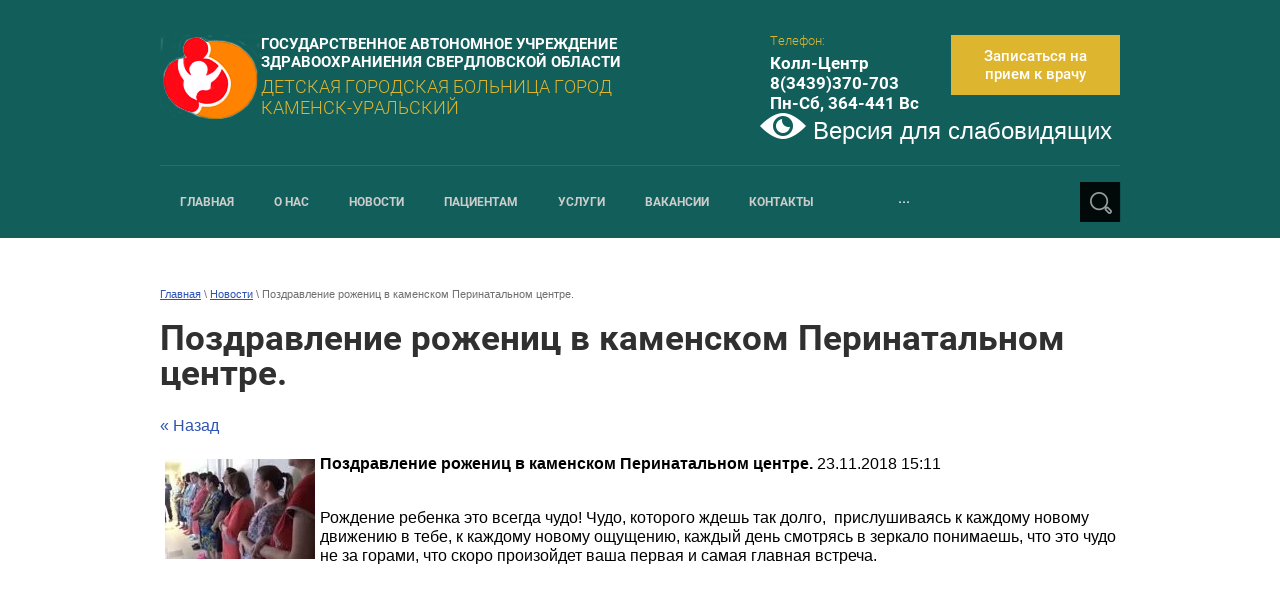

--- FILE ---
content_type: text/html; charset=utf-8
request_url: https://dgb-ku.ru/novosti/news_post/pozdravleniye-rozhenits-v-kamenskom-perinatalnom-tsentre
body_size: 11396
content:
								
	 <!doctype html>
 
<html lang="ru">
	 
	<head>
		 
		<meta charset="utf-8">
		 
		<meta name="robots" content="none"/>
		 <title>Поздравление рожениц в каменском Перинатальном центре.</title> 
		<meta name="description" content="Поздравление рожениц в каменском Перинатальном центре.">
		 
		<meta name="keywords" content="Поздравление рожениц в каменском Перинатальном центре.">
		 
		<meta name="SKYPE_TOOLBAR" content="SKYPE_TOOLBAR_PARSER_COMPATIBLE">
		<meta name="viewport" content="width=device-width, height=device-height, initial-scale=1.0, maximum-scale=1.0, user-scalable=no">
		 
		<meta name="msapplication-tap-highlight" content="no"/>
		 
		<meta name="format-detection" content="telephone=no">
		 
		<meta http-equiv="x-rim-auto-match" content="none">
		 
		<!--  -->
		<link rel="stylesheet" href="/g/css/styles_articles_tpl.css">
		 
		<link rel="stylesheet" href="/t/v659/images/css/styles.css">
		 
		<link rel="stylesheet" href="/t/v659/images/css/designblock.scss.css">
		 
		<link rel="stylesheet" href="/t/v659/images/css/s3_styles.scss.css">
		 
		<script src="/g/libs/jquery/1.10.2/jquery.min.js"></script>
		 
		<script src="/g/s3/misc/adaptiveimage/1.0.0/adaptiveimage.js"></script>
		 <meta name="yandex-verification" content="f30aaf8be7d303e6" />
<meta name="google-site-verification" content="DaDbb56yuuAAimJr6fR_p0jEkOkxo_ohL453zdhsFu4" />
<link rel='stylesheet' type='text/css' href='/shared/highslide-4.1.13/highslide.min.css'/>
<script type='text/javascript' src='/shared/highslide-4.1.13/highslide-full.packed.js'></script>
<script type='text/javascript'>
hs.graphicsDir = '/shared/highslide-4.1.13/graphics/';
hs.outlineType = null;
hs.showCredits = false;
hs.lang={cssDirection:'ltr',loadingText:'Загрузка...',loadingTitle:'Кликните чтобы отменить',focusTitle:'Нажмите чтобы перенести вперёд',fullExpandTitle:'Увеличить',fullExpandText:'Полноэкранный',previousText:'Предыдущий',previousTitle:'Назад (стрелка влево)',nextText:'Далее',nextTitle:'Далее (стрелка вправо)',moveTitle:'Передвинуть',moveText:'Передвинуть',closeText:'Закрыть',closeTitle:'Закрыть (Esc)',resizeTitle:'Восстановить размер',playText:'Слайд-шоу',playTitle:'Слайд-шоу (пробел)',pauseText:'Пауза',pauseTitle:'Приостановить слайд-шоу (пробел)',number:'Изображение %1/%2',restoreTitle:'Нажмите чтобы посмотреть картинку, используйте мышь для перетаскивания. Используйте клавиши вперёд и назад'};</script>

<!-- 46b9544ffa2e5e73c3c971fe2ede35a5 -->
<script type='text/javascript' src='/shared/s3/js/lang/ru.js'></script>
<script type='text/javascript' src='/shared/s3/js/common.min.js'></script>
<link rel='stylesheet' type='text/css' href='/shared/s3/css/calendar.css' />
<link rel='stylesheet' type='text/css' href='/t/images/__csspatch/6/patch.css'/>

		<link href="/g/s3/anketa2/1.0.0/css/jquery-ui.css" rel="stylesheet" type="text/css"/>
		 
		<script src="/g/libs/jqueryui/1.10.0/jquery-ui.min.js" type="text/javascript"></script>
		 		<script src="/g/s3/anketa2/1.0.0/js/jquery.ui.datepicker-ru.js"></script>
		 
		<link rel="stylesheet" href="/g/libs/jquery-popover/0.0.3/jquery.popover.css">
		 
		<script src="/g/libs/jquery-popover/0.0.3/jquery.popover.min.js" type="text/javascript"></script>
		 
		<script src="/g/s3/misc/form/1.2.0/s3.form.js" type="text/javascript"></script>
		 
		<script src="https://api-maps.yandex.ru/2.1/?lang=ru_RU" type="text/javascript"></script>
		  
		<script type="text/javascript" src="/t/v659/images/js/main.js"></script>
		  
		<!--[if lt IE 10]> <script src="/g/libs/ie9-svg-gradient/0.0.1/ie9-svg-gradient.min.js"></script> <script src="/g/libs/jquery-placeholder/2.0.7/jquery.placeholder.min.js"></script> <script src="/g/libs/jquery-textshadow/0.0.1/jquery.textshadow.min.js"></script> <script src="/g/s3/misc/ie/0.0.1/ie.js"></script> <![endif]-->
		<!--[if lt IE 9]> <script src="/g/libs/html5shiv/html5.js"></script> <![endif]-->
		   
		 
		 <link rel="stylesheet" href="/t/v659/images/css/site.addons.scss.css" />
		 
	</head>
	 
	<body>
		 
		<div class="wrapper editorElement layer-type-wrapper" >
			  <div class="side-panel side-panel-17 widget-type-side_panel editorElement layer-type-widget widget-10" data-layers="['widget-4':['tablet-landscape':'inSide','tablet-portrait':'inSide','mobile-landscape':'inSide','mobile-portrait':'inSide'],'widget-3':['tablet-landscape':'onTop','tablet-portrait':'onTop','mobile-landscape':'onTop','mobile-portrait':'onTop']]" data-phantom="0" data-position="left">
	<div class="side-panel-top">
		<div class="side-panel-button">
			<span class="side-panel-button-icon">
				<span class="side-panel-button-icon-line"></span>
				<span class="side-panel-button-icon-line"></span>
				<span class="side-panel-button-icon-line"></span>
			</span>
		</div>
		<div class="side-panel-top-inner" ></div>
	</div>
	<div class="side-panel-mask"></div>
	<div class="side-panel-content">
		<div class="side-panel-close"></div>		<div class="side-panel-content-inner"></div>
	</div>
</div>   
			<div class="editorElement layer-type-block ui-droppable block-2" >
				<div class="editorElement layer-type-block ui-droppable block-3" >
					<div class="layout layout_center not-columned layout_5_id_9" >
						<div class="editorElement layer-type-block ui-droppable block-5" >
							<div class="layout column layout_14" >
								<div class="editorElement layer-type-block ui-droppable block-7" >
									<div class="site-name-15 widget-8 widget-type-site_name editorElement layer-type-widget">
										 <a href="http://dgb-ku.ru"> 					
										  				
										  		
										 <div class="sn-wrap">  
																					<a class="sn_logo" href="http://dgb-ku.ru"><img src="/thumb/2/kghZmjHNwho1hOzkGkjR1A/101r86/d/logotip_0.png" alt="ГОСУДАРСТВЕННОЕ АВТОНОМНОЕ УЧРЕЖДЕНИЕ ЗДРАВООХРАНИЕНИЯ СВЕРДЛОВСКОЙ ОБЛАСТИ"></a>
											
										  
										 <div class="sn_name">
											  
											<div class="sn-text">
												<div class="align-elem">
													ГОСУДАРСТВЕННОЕ АВТОНОМНОЕ УЧРЕЖДЕНИЕ ЗДРАВООХРАНИЕНИЯ СВЕРДЛОВСКОЙ ОБЛАСТИ
												</div>
											</div>
											  
											<div class="site-description widget-9 widget-type-site_description editorElement layer-type-widget">
												<div class="align-elem">
													ДЕТСКАЯ ГОРОДСКАЯ БОЛЬНИЦА ГОРОД КАМЕНСК-УРАЛЬСКИЙ
												</div>
											</div>
										</div>
									</div>
								</a> 
							</div>
						</div>
					</div>
					<div class="layout column layout_10" >
						<div class="editorElement layer-type-block ui-droppable block-6" >
							<div class="layout column layout_12" >
								  	<div class="phones-12 widget-6 phones-block contacts-block widget-type-contacts_phone editorElement layer-type-widget">
		<div class="inner">
			<label class="cell-icon" for="tg-phones-12">
				<div class="icon"></div>
			</label>
			<input id="tg-phones-12" class="tgl-but" type="checkbox">
			<div class="block-body-drop">
				<div class="cell-text">
					<div class="title"><div class="align-elem">Телефон:</div></div>
					<div class="text_body">
						<div class="align-elem">
															<div><a href="tel:Колл-Центр   8(3439)370-703 Пн-Сб, 364-441 Вс">Колл-Центр   8(3439)370-703 Пн-Сб, 364-441 Вс</a></div>													</div>
					</div>
				</div>
			</div>
		</div>
	</div>
  
							</div>
							<div class="layout column layout_11" >
								  	<a class="button-11 widget-5 widget-type-button editorElement layer-type-widget" href="https://registratura96.ru/"  data-wr-class="popover-wrap-11"><span>Записаться на прием к врачу</span></a>
  
							</div>
						</div>
						<div class="company-activity">
							<a href="http://special.dgb-ku.ru/" style="font-size: 24px; color:#fff; text-decoration: none;">
								<img src="/t/v659/images/images/special-btn2.png" alt="">
								Версия для слабовидящих
							</a>
						</div>
					</div>
				</div>
				<div class="editorElement layer-type-block ui-droppable block-4" >
					<div class="widget-4 horizontal menu-8 wm-widget-menu widget-type-menu_horizontal editorElement layer-type-widget" data-screen-button="more" data-responsive-tl="button" data-responsive-tp="button" data-responsive-ml="columned" data-more-text="..." data-child-icons="0">
						 
						<div class="menu-button">
							Меню
						</div>
						 
						<div class="menu-scroll">
							   <ul><li class="menu-item"><a href="/" ><span class="menu-item-text">Главная</span></a></li><li class="menu-item"><a href="/about" ><span class="menu-item-text">О нас</span></a><ul class="level-2"><li><a href="/tseli-i-zadachi" >Цели и задачи</a></li><li><a href="/uchreditelnyye-dokumenty" >Учредительные документы</a></li><li><a href="/celevikam" >Целевикам</a></li><li><a href="/struktura" >Структурные подразделения</a><ul class="level-3"><li><a href="/perinatalnyy-tsentr" >Перинатальный центр</a><ul class="level-4"><li><a href="/rodilnoye-otdeleniye" >Родильное отделение</a></li><li><a href="/otdeleniye-patologii-beremennosti" >Акушерское отделение патологии беременности</a></li><li><a href="/otdeleniye-anesteziologii-reanimatsii" >Отделение анестезиологии-реанимации</a></li><li><a href="/otdeleniye-novorozhdennykh" >Отделение новорождённых</a></li><li><a href="/zhenskaya-konsultatsiya" >Консультативная женская консультация</a></li><li><a href="/dnevnoy-statsionar-kzk" >Дневной стационар консультации женской консультативной</a></li></ul></li><li><a href="/statsionar" >Стационар педиатрический</a><ul class="level-4"><li><a href="/otdeleniye-patologii-novorozhdennykh-i-nedonoshennykh" >Отделение патологии новорожденных и недоношенных</a></li><li><a href="/pediatricheskoye-otdeleniye-statsionara" >Педиатрическое отделение стационара</a></li><li><a href="/nevrologicheskoye-otdeleniye-statsionara" >Неврологическое отделение стационара</a></li><li><a href="/otdeleniye-reanimatsii-i-intensivnoy-terapii" >Отделение реанимации и интенсивной терапии</a></li></ul></li><li><a href="/poliklinicheskiye-otdeleniya" >Поликлинические отделения</a><ul class="level-4"><li><a href="/poliklinicheskoye-otdeleniye-1" >Поликлиническое отделение №1 КДО №1 корпус №1 (ул. Алюминиевая, 39)</a></li><li><a href="/poliklinicheskoye-otdeleniye-2" >Поликлиническое отделение №1 КДО №2 (ул. Калинина, 50)</a></li><li><a href="/poliklinicheskoye-otdeleniye-3" >Поликлиническое отделение №1 КДО №1 корпус №2 (ул. Трудовые резервы, 5А)</a></li><li><a href="/poliklinicheskoye-otdeleniye-4" >Поликлиническое отделение №2 КДО №1 (ул. Сибирская, 5Б)</a></li><li><a href="/poliklinicheskoye-otdeleniye-5" >Поликлиническое отделение №2 КДО №2 корпус №1 (ул. Карла Маркса, 50)</a></li><li><a href="/poliklinicheskoye-otdeleniye-6" >Поликлиническое отделение №2 КДО №2 корпус №2 (ул. Спиридонова, 23)</a></li><li><a href="/stomatologicheskaya-poliklinika" >Стоматологическая поликлиника (ул. Алюминиевая, 70)</a></li></ul></li><li><a href="/dnevnoy-statsionar" >Дневной стационар</a><ul class="level-4"><li><a href="/dnevnoy-statsionar-pediatricheskiy-1" >Дневной стационар педиатрический №1 (ул. Сибирская, 5Б)</a></li><li><a href="/dnevnoy-statsionar-nevrologicheskiy" >Дневной стационар неврологический (ул. Сибирская, 5Б)</a></li><li><a href="/dnevnoy-statsionar-pediatricheskiy-2" >Дневной стационар педиатрический №2 (Пр. Победы, 101)</a></li></ul></li><li><a href="/kliniko-diagnosticheskaya-laboratoriya" >Клинико-диагностическая лаборатория</a></li><li><a href="/bakteriologicheskaya-laboratoriya" >Бактериологическая лаборатория</a></li></ul></li><li><a href="/rukovoditeli" >Руководители</a></li><li><a href="/sotrudniki" >Сотрудники</a></li><li><a href="/vid_med_help" >Виды медицинской помощи</a></li><li><a href="/rekvizity" >Реквизиты</a></li><li><a href="/uchetnaya-politika" >Учетная политика</a></li><li><a href="/ohrana_truda" >Охрана труда</a></li><li><a href="/otchety-po-rezultatam_raboti" >Отчет по результатам работы</a></li><li><a href="/politika-ob-obrabotke-personalnykh-dannykh" >Политика об обработке персональных данных</a></li><li><a href="/plan-po-snizheniyu-smertnosti" >План мероприятий по снижению смертности от основных причин</a></li><li><a href="/plan-po-ustraneniy-nedostatkov" >План и отчеты по устранению недостатков, вявленных в ходе независимой оценки качества условий оказания услуг</a></li><li><a href="/75_vov_1945_2020" >75 годовщина Победы в ВОВ 1941-1945 годов</a></li><li><a href="/antikorruptsionnaya-politika" >Антикоррупционная политика</a></li><li><a href="/kontrktnaya-slugba" >Контрактная служба</a></li></ul></li><li class="opened active menu-item"><a href="/novosti" ><span class="menu-item-text">Новости</span></a></li><li class="menu-item"><a href="/patsiyentam" ><span class="menu-item-text">Пациентам</span></a><ul class="level-2"><li><a href="/rezhim-raboty" >Режим и график работы учреждения</a></li><li><a href="/grafik-priyema-rukovoditelem" >График приема граждан руководителем</a></li><li><a href="/kontakty-kontroliruyushchikh-organov" >Контакты контролирующих органов</a></li><li><a href="https://oms66.ru/grazhdanam/spiski/reestr-strakhovykh-meditsinskikh-organizatsiy/" >Контакты страховых медицинских организаций</a></li><li><a href="/hotline_122" >Горячая линия "122"</a></li><li><a href="/territorialnaya-programma" >Территориальная программа</a></li><li><a href="/perechni-lekarstvennykh-preparatov" >Лекарственное обеспечение</a><ul class="level-3"><li><a href="/perechen-zhnvlp" >Перечень жизненно необходимых и важнейших  лекарственных препаратов</a></li><li><a href="/plp-bolnyh" >Перечень лекарственных препаратов, предназначенных для обеспечения лиц, больных гемофилией, муковисцидозом, гипофизарным нанизмом, болезнью Гоше и др.</a></li><li><a href="/plp-naselenie" >Перечень лекарственных препаратов, отпускаемых населению в соответствии с Перечнем групп населения и категорий заболеваний.</a></li><li><a href="/plp-minimum" >Минимальный ассортимент лекарственных препаратов, необходимых для оказания медицинской помощи</a></li></ul></li><li><a href="/federalnyye-zakony" >Федеральные и областные законы в области медицины</a></li><li><a href="/pokazateli-dostupnosti-i-kachestva" >Показатели доступности и качества медицинской помощи</a></li><li><a href="/usloviya-okazaniya-medpomoshchi" >Порядок и условия оказания медицинской помощи</a></li><li><a href="/pravila-zapisi" >Правила записи на прием, обследование или консультацию</a></li><li><a href="/sroki_gospit" >Сроки госпитализации</a></li><li><a href="/pravila-gospit" >Правила госпитализации</a></li><li><a href="/pravila-podgotovki-diagnosticheskim-issledovaniaym" >Правила подготовки к диагностическим исследованиям</a></li><li><a href="/o_dispancer" >О диспансеризации</a></li><li><a href="/chasto-zadavaemye-voprosy-1" >О результатах диспансеризации и и профилактических медицинских осмотров</a></li><li><a href="/vozobnovlenie-planovyh-priemov" >ПОРЯДОК ОБРАЩЕНИЯ ГРАЖДАН</a></li><li><a href="/god-semi" >Год семьи</a></li><li><a href="/psi_help" >Психологическая помощь</a></li><li><a href="/tak-zdorovo" >Так здорово</a></li><li><a href="/abort" >Информация об аборте</a></li><li><a href="/informaciya-o-beremennosti" >Информация о беременности</a></li><li><a href="/pazer_net" >Против курения</a></li><li><a href="/detskoe-pitanie" >Детское питание</a></li><li><a href="/paliativ_pom" >Паллиативная помощь</a></li><li><a href="/medical_reability" >Медицинская реабилитация</a></li><li><a href="/pamyatki" >Памятки</a></li><li><a href="/chasto_vopros" >Часто задаваемые вопросы (?)</a></li><li><a href="/kabinet-vospitaniya-zdorovogo-rebenka" >Кабинет воспитания здорового ребенка</a></li><li><a href="/vakcina_v_period_pandemick" >Вакцинопрофилактика в период пандемии</a></li><li><a href="/pravila-vnutrennego-rasporyadka" >Правила внутреннего распорядка</a></li><li><a href="/litsenzii" >Лицензии на осуществление деятельности</a></li><li><a href="/okazaniye-uslug-grazhdanam" >Оказание услуг гражданам в сфере здравоохранения</a></li><li><a href="/protivodeystviye-korruptsii" >Противодействие коррупции</a><ul class="level-3"><li><a href="/normativnyye-dokumenty" >Нормативные документы</a></li><li><a href="/anketirovaniye-naseleniya" >Анкетирование населения</a></li></ul></li><li><a href="/antimonopolnyy-komplayens" >Антимонопольный комплаенс</a></li><li><a href="/dostupnaya-sreda" >Доступная среда</a></li><li><a href="/covid_19" >Коронавирус</a></li><li><a href="/vakc_koronavirus" >Вакцинация против COVID-19</a></li></ul></li><li class="menu-item"><a href="/uslugi" ><span class="menu-item-text">Услуги</span></a><ul class="level-2"><li><a href="/uslugi-po-oms" >Услуги по ОМС</a><ul class="level-3"><li><a href="/prava-i-obyazannosti-zastr-lic" >Права и обязанности застрахованных лиц</a></li><li><a href="/prava-i-obyazannosti-grazhdan" >Права и обязанности граждан в сфере охраны здоровья</a></li><li><a href="http://dgb-ku.ru/territorialnaya-programma" >Виды медицинской помощи</a></li><li><a href="/pravila-i-sroki-gospitalizatsii" >Правила и сроки госпитализации</a></li></ul></li><li><a href="/platnyye-uslugi" >Платные услуги</a><ul class="level-3"><li><a href="/pravila-predostavleniya-platnykh-uslug" >Правила предоставления платных услуг</a></li><li><a href="/preyskurant" >Прейскурант</a></li><li><a href="/sotrud_pl" >Сотрудники</a></li></ul></li></ul></li><li class="menu-item"><a href="/vakansii" ><span class="menu-item-text">Вакансии</span></a></li><li class="menu-item"><a href="/kontakty" ><span class="menu-item-text">Контакты</span></a><ul class="level-2"><li><a href="/goryachaya-liniya" >Горячая линия</a></li></ul></li><li class="menu-item"><a href="/user" ><span class="menu-item-text">Регистрация</span></a></li><li class="menu-item"><a href="/lichnyj-kabinet" ><span class="menu-item-text">Личный кабинет</span></a><ul class="level-2"><li><a href="/prikazy-po-informacionnoj-bezopastnosti" >Приказы по Информационной безопастности</a></li><li><a href="/obuchenie-i-testirovanie-ib" >Тест по информационной безопастности (IT специалистов)</a></li><li><a href="/pamyatka-sotrudniku-po-informacionnoj-bezopastnosti" >Памятка сотруднику по информационной безопастности</a></li><li><a href="/test-dlya-sotrudnikov" >Тест для сотрудников</a></li></ul></li><li class="menu-item"><a href="/kabinet-zdorovogo-rebenka" ><span class="menu-item-text">Кабинет здорового ребенка</span></a></li></ul> 
						</div>
						 
					</div>
					  <div class="widget-3 search-7 wm-search widget-type-search editorElement layer-type-widget"
	 data-setting-type="slide"
	 data-setting-animate="1"
	 data-setting-animate_list="1,1,1,1,1"
		>
	<form class="wm-search-inner" method="get" action="/search">
		<input size="1" class="wm-input-default" placeholder="поиск по сайту" type="text" name="search" value="">
		<button class="wm-input-default" type="submit"></button>
	<re-captcha data-captcha="recaptcha"
     data-name="captcha"
     data-sitekey="6LddAuIZAAAAAAuuCT_s37EF11beyoreUVbJlVZM"
     data-lang="ru"
     data-rsize="invisible"
     data-type="image"
     data-theme="light"></re-captcha></form>
</div>  
				</div>
			</div>
		</div>
	</div>
	<div class="editorElement layer-type-block ui-droppable block-33" >
		<div class="editorElement layer-type-block ui-droppable block-37" >
			<div class="layout layout_center not-columned layout_78_id_81" >
				<div class="editorElement layer-type-block ui-droppable block-39" >
					 
<div class="widget-51 path widget-type-path editorElement layer-type-widget" data-url="/novosti"><a href="/">Главная</a> \ <a href="/novosti">Новости</a> \ Поздравление рожениц в каменском Перинатальном центре.</div> 
					<div class="layout layout_center not-columned layout_center_81_id_84_1" >
						<h1 class="h1 widget-50 widget-type-h1 editorElement layer-type-widget">
							Поздравление рожениц в каменском Перинатальном центре.
						</h1>
						<article class="content-82 content widget-49 widget-type-content editorElement layer-type-widget">

	<style type="text/css">
		.n-thumb {
			float: left;
			margin: 5px;
		}
	</style>



			<a href="/novosti">&laquo; Назад</a>
		<br/>
		<br/>
		<div>
			<img src="/thumb/2/FmkLCWVbGRYxVQxGERuSig/150r150/d/news-80.jpg" class="n-thumb" alt="" />
			<b>Поздравление рожениц в каменском Перинатальном центре.</b>&nbsp;23.11.2018 15:11<br/><br/>
			<p>Рождение ребенка это всегда чудо! Чудо, которого ждешь так долго,&nbsp; прислушиваясь к каждому новому движению в тебе, к каждому новому ощущению, каждый день смотрясь в зеркало понимаешь, что это чудо не за горами, что скоро произойдет ваша первая и самая главная встреча.</p>
<p><iframe frameborder="0" height="315" src="https://www.youtube.com/embed/m30Z4lGT94w" width="560"></iframe></p>
			<br clear="all"/>
		</div>
			


</article>
					</div>
				</div>
			</div>
		</div>
		<div class="editorElement layer-type-block ui-droppable block-11" >
			<div class="layout layout_center not-columned layout_24_id_25" >
				   
   
			</div>
		</div>
	</div>
	<div class="editorElement layer-type-block ui-droppable block-23" >
		<div class="editorElement layer-type-block ui-droppable block-24" >
			<div class="widget-32 map-57 widget-type-map editorElement layer-type-widget" data-controls="searchControl,trafficControl,typeSelector,zoomControl,routeEditor,fullscreenControl,geolocationControl,rulerControl" id="widgetMap57" data-center="56.427657,61.879379" data-zoom="11" data-type="yandex#map">
				   
				<input type="hidden" name="widgetMap57" value="[{&quot;preset&quot; : &quot;islands#nightStretchyIcon&quot;,&quot;point&quot;: &quot;56.427657,61.879379&quot;, &quot;iconContent&quot;: &quot;\u041d\u0430\u0448 \u0430\u0434\u0440\u0435\u0441&quot;, &quot;balloonContent&quot;: null}]">
				  
			</div>
			<div class="layout layout_center not-columned layout_center_52_id_57_1" >
				<div class="editorElement layer-type-block ui-droppable block-25" >
					      <div class="address-54 widget-29 address-block contacts-block widget-type-contacts_address editorElement layer-type-widget">
        <div class="inner">
            <label class="cell-icon" for="tg54">
                <div class="icon"></div>
            </label>
            <input id="tg54" class="tgl-but" type="checkbox">
            <div class="block-body-drop">
                <div class="cell-text">
                    <div class="title"><div class="align-elem">Наш Адрес:</div></div>
                    <div class="text_body">
                        <div class="align-elem">623418; Свердловская область; г. Каменск-Уральский; проспект Победы; д. 101</div>
                    </div>
                </div>
            </div>
        </div>
    </div>
    	<div class="email-55 widget-30 email-block contacts-block widget-type-contacts_email editorElement layer-type-widget">
		<div class="inner">
			<label class="cell-icon" for="tg-email-55">
				<div class="icon"></div>
			</label>
			<input id="tg-email-55" class="tgl-but" type="checkbox">
			<div class="block-body-drop">
				<div class="cell-text">
					<div class="title"><div class="align-elem">Наш email:</div></div>
					<div class="text_body">
						<div class="align-elem"><a href="mailto:kudb-public@mis66.ru">kudb-public@mis66.ru</a></div>
					</div>
				</div>
			</div>
		</div>
	</div>
    	<div class="phones-56 widget-31 phones-block contacts-block widget-type-contacts_phone editorElement layer-type-widget">
		<div class="inner">
			<label class="cell-icon" for="tg-phones-56">
				<div class="icon"></div>
			</label>
			<input id="tg-phones-56" class="tgl-but" type="checkbox">
			<div class="block-body-drop">
				<div class="cell-text">
					<div class="title"><div class="align-elem">Телефон:</div></div>
					<div class="text_body">
						<div class="align-elem">
															<div><a href="tel:Колл-Центр   8(3439)370-703 Пн-Сб, 364-441 Вс">Колл-Центр   8(3439)370-703 Пн-Сб, 364-441 Вс</a></div>													</div>
					</div>
				</div>
			</div>
		</div>
	</div>
  
				</div>
			</div>
		</div>
		<div class="editorElement layer-type-block ui-droppable block-26" >
			<div class="layout layout_center not-columned layout_58_id_62" >
				<div class="editorElement layer-type-block ui-droppable block-28" >
					<div class="layout column layout_64" >
						<div class="widget-36 horizontal menu-64 wm-widget-menu widget-type-menu_horizontal editorElement layer-type-widget" data-screen-button="more" data-responsive-tl="button" data-responsive-tp="button" data-responsive-ml="columned" data-more-text="..." data-child-icons="0">
							 
							<div class="menu-button">
								Меню
							</div>
							 
							<div class="menu-scroll">
								     <ul><li class="menu-item"><a href="/" ><span class="menu-item-text">Главная</span></a></li><li class="delimiter"></li><li class="menu-item"><a href="/about" ><span class="menu-item-text">О нас</span></a></li><li class="delimiter"></li><li class="opened active menu-item"><a href="/novosti" ><span class="menu-item-text">Новости</span></a></li><li class="delimiter"></li><li class="menu-item"><a href="/patsiyentam" ><span class="menu-item-text">Пациентам</span></a></li><li class="delimiter"></li><li class="menu-item"><a href="/uslugi" ><span class="menu-item-text">Услуги</span></a></li><li class="delimiter"></li><li class="menu-item"><a href="/vakansii" ><span class="menu-item-text">Вакансии</span></a></li><li class="delimiter"></li><li class="menu-item"><a href="/kontakty" ><span class="menu-item-text">Контакты</span></a></li><li class="delimiter"></li><li class="menu-item"><a href="/user" ><span class="menu-item-text">Регистрация</span></a></li><li class="delimiter"></li><li class="menu-item"><a href="/lichnyj-kabinet" ><span class="menu-item-text">Личный кабинет</span></a></li><li class="delimiter"></li><li class="menu-item"><a href="/kabinet-zdorovogo-rebenka" ><span class="menu-item-text">Кабинет здорового ребенка</span></a></li></ul> 
							</div>
							 
						</div>
					</div>
					<div class="layout column layout_74" >
						              <div class="up-74 widget-42 up_button widget-type-button_up editorElement layer-type-widget" data-speed="900">
			<div class="icon"></div>
		</div>          
					</div>
				</div>
				<div class="widget-44 widgetsocial-76 widget-type-social_links editorElement layer-type-widget">
					 <div class="soc-content">  <div class="soc-item ins"><a href="https://www.instagram.com/dgb_kamensk_uralskiy" class="soc" target="_blank"><span class="wg-soc-icon"></span><span class="wg-soc-title"><span class="align-elem">Instagram</span></span></a></div><div class="soc-item vk"><a href="https://vk.com/dgbku" class="soc" target="_blank"><span class="wg-soc-icon"></span><span class="wg-soc-title"><span class="align-elem">ВКонтакте</span></span></a></div><div class="soc-item ok"><a href="https://ok.ru/group/53906666094725" class="soc" target="_blank"><span class="wg-soc-icon"></span><span class="wg-soc-title"><span class="align-elem">Одноклассники</span></span></a></div></div>
</div>
<div class="editorElement layer-type-block ui-droppable block-27" >
	<div class="layout column layout_61" >
		<div class="site-copyright widget-34 widget-type-site_copyright editorElement layer-type-widget">
			 
			<div class="align-elem">
				   Copyright &copy; 2017 - 2025				<br />
				 
			</div>
			 
		</div>
	</div>
	<div class="layout column layout_75" >
		<div class="site-counters widget-43 widget-type-site_counters editorElement layer-type-widget">
			 <!-- Yandex.Metrika informer -->
<a href="https://metrika.yandex.ru/stat/?id=91118021&amp;from=informer"
target="_blank" rel="nofollow"><img src="https://informer.yandex.ru/informer/91118021/3_1_FFFFFFFF_EFEFEFFF_0_pageviews"
style="width:88px; height:31px; border:0;" alt="Яндекс.Метрика" title="Яндекс.Метрика: данные за сегодня (просмотры, визиты и уникальные посетители)" class="ym-advanced-informer" data-cid="91118021" data-lang="ru" /></a>
<!-- /Yandex.Metrika informer -->

<!-- Yandex.Metrika counter -->
<script type="text/javascript" >
   (function(m,e,t,r,i,k,a){m[i]=m[i]||function(){(m[i].a=m[i].a||[]).push(arguments)};
   m[i].l=1*new Date();
   for (var j = 0; j < document.scripts.length; j++) {if (document.scripts[j].src === r) { return; }}
   k=e.createElement(t),a=e.getElementsByTagName(t)[0],k.async=1,k.src=r,a.parentNode.insertBefore(k,a)})
   (window, document, "script", "https://mc.yandex.ru/metrika/tag.js", "ym");

   ym(91118021, "init", {
        clickmap:true,
        trackLinks:true,
        accurateTrackBounce:true
   });
</script>
<noscript><div><img src="https://mc.yandex.ru/watch/91118021" style="position:absolute; left:-9999px;" alt="" /></div></noscript>
<!-- /Yandex.Metrika counter -->
<!--__INFO2025-11-11 23:08:49INFO__-->
 
		</div>
	</div>
	<div class="layout column layout_60" >
		<div class="mega-copyright widget-33 widget-type-mega_copyright editorElement layer-type-widget">
			<span style='font-size:14px;' class='copyright'><!--noindex--> <span style="text-decoration:underline; cursor: pointer;" onclick="javascript:window.open('https://megagr'+'oup.ru/?utm_referrer='+location.hostname)" class="copyright">Мегагрупп.ру</span> <!--/noindex--></span>
		</div>
	</div>
</div>
</div>
</div>
</div>
</div>

<!-- assets.bottom -->
<!-- </noscript></script></style> -->
<script src="/my/s3/js/site.min.js?1762762724" type="text/javascript" ></script>
<script src="/my/s3/js/site/defender.min.js?1762762724" type="text/javascript" ></script>
<script src="https://cp.onicon.ru/loader/5b55b5e7b887ee5f068b45f6.js" type="text/javascript" data-auto async></script>
<script type="text/javascript" >/*<![CDATA[*/
var megacounter_key="d7b8cbb56c64aec782164c7d7c927d68";
(function(d){
    var s = d.createElement("script");
    s.src = "//counter.megagroup.ru/loader.js?"+new Date().getTime();
    s.async = true;
    d.getElementsByTagName("head")[0].appendChild(s);
})(document);
/*]]>*/</script>
<script type="text/javascript" >/*<![CDATA[*/
$ite.start({"sid":1914369,"vid":1926256,"aid":2266876,"stid":4,"cp":21,"active":true,"domain":"dgb-ku.ru","lang":"ru","trusted":false,"debug":false,"captcha":3,"onetap":[{"provider":"vkontakte","provider_id":"51977397","code_verifier":"RNQcYOjZ4ZmOh44MOjTWk5OMWGQYDDgU1kTdMwDzQmJ"}]});
/*]]>*/</script>
<!-- /assets.bottom -->
</body>
 
</html>

--- FILE ---
content_type: text/css
request_url: https://dgb-ku.ru/t/v659/images/css/styles.css
body_size: 18683
content:
@import "fonts.css";
html{font-family:sans-serif;-ms-text-size-adjust:100%;-webkit-text-size-adjust:100%;}body{margin:0;background: #fff;}body::before{content:""; height: 1px; display: block; margin-top: -1px;}article,aside,details,figcaption,figure,footer,header,hgroup,main,menu,nav,section,summary{display:block}audio,canvas,progress,video{display:inline-block;vertical-align:baseline}audio:not([controls]){display:none;height:0}[hidden],template{display:none}a{background-color:transparent;color:inherit;}a:active,a:hover{outline:0}abbr[title]{border-bottom:1px dotted}b,strong{font-weight:bold}dfn{font-style:italic}h1{margin: 0; font-size: inherit; font-weight: inherit;}mark{background:#ff0;color:#000}small{font-size:80%}sub,sup{font-size:75%;line-height:0;position:relative;vertical-align:baseline}sup{top:-0.5em}sub{bottom:-0.25em}img{border:0}svg:not(:root){overflow:hidden}figure{margin:1em 40px}hr{box-sizing:content-box;height:0}pre{overflow:auto}code,kbd,pre,samp{font-family:monospace,monospace;font-size:1em}button,input,optgroup,select,textarea{color:#000;font:inherit;margin:0}button{overflow:visible}button,select{text-transform:none}button,html input[type="button"],input[type="reset"],input[type="submit"]{-webkit-appearance:button;cursor:pointer}button[disabled],html input[disabled]{cursor:default}button::-moz-focus-inner,input::-moz-focus-inner{border:0;padding:0}input{line-height:normal}input[type="checkbox"],input[type="radio"]{box-sizing:border-box;padding:0}input[type="number"]::-webkit-inner-spin-button,input[type="number"]::-webkit-outer-spin-button{height:auto}input[type="search"]{-webkit-appearance:textfield;box-sizing:content-box}input[type="search"]::-webkit-search-cancel-button,input[type="search"]::-webkit-search-decoration{-webkit-appearance:none}fieldset{border:1px solid silver;margin:0 2px;padding:.35em .625em .75em}legend{border:0;padding:0}textarea{overflow:auto}optgroup{font-weight:bold}table{border-collapse:collapse;border-spacing:0}
body.noscroll {overflow: hidden !important;}
.removed, .hidden { display: none !important;}
.editorElement, .layout {
	box-sizing: border-box;
	padding-top: .02px;
	padding-bottom: .02px;
}
.editorElement { word-wrap: break-word; overflow-wrap: break-word;}
.vertical-middle {white-space: nowrap;}
.vertical-middle>* {white-space: normal;display: inline-block;vertical-align: middle;}
.vertical-middle::after {height: 100%;width: 0;display: inline-block;vertical-align: middle;content: "";}
.wrapper {margin: 0 auto;height: auto !important;height: 100%;min-height: 100%;min-height: 100vh;overflow: hidden;max-width: 100%;}
.wrapper > * { max-width: 100%; }
.editorElement .removed+.delimiter, .editorElement .delimiter:first-child {display: none;}
.wm-input-default {border: none; background: none; padding: 0;}
/* tooltip */
@keyframes show_hide {
	0% { left:85%; opacity: 0; width: auto; height: auto; padding: 5px 10px; font-size: 12px;}
	20% { left: 100%; opacity: 1; width: auto; height: auto; padding: 5px 10px; font-size: 12px;}
	100% { left: 100%; opacity: 1; width: auto; height: auto; padding: 5px 10px; font-size: 12px;}
}
@keyframes show_hide_after {
	0% {width: 5px; height: 5px;}
	100% {width: 5px; height: 5px;}
}
/* tooltip for horizontal */
@keyframes horizontal_show_hide {
	0% { top:95%; opacity: 0; width: 100%; height: auto; padding: 5px 10px; font-size: 12px;}
	20% { top: 100%; opacity: 1; width: 100%; height: auto; padding: 5px 10px; font-size: 12px;}
	100% { top: 100%; opacity: 1; width: 100%; height: auto; padding: 5px 10px; font-size: 12px;}
}
.wm-tooltip {display: none;position: absolute;z-index:100;top: 100%;left: 0;background: #FBFDDD;color: #CA3841;padding: 5px 10px;border-radius: 3px;box-shadow: 1px 2px 3px rgba(0,0,0,.3); white-space: normal; box-sizing: border-box;}
.wm-tooltip::after {content: "";font-size: 0;background: inherit;width: 5px;height: 5px;position: absolute;top: 0;left: 50%;margin: -2px 0 0;box-shadow: 0 1px 0 rgba(0,0,0,.1), 0 2px 0 rgba(0,0,0,.1);transform: rotate(45deg);}
.error .wm-tooltip {display: block;padding: 0;font-size: 0;animation: horizontal_show_hide 4s;}
.error .wm-tooltip::after {left:50%; top:0; margin: -2px 0 0; box-shadow: 0 -1px 0 rgba(0,0,0,.1), 0 -2px 0 rgba(0,0,0,.1); width: 0;height: 0;animation: show_hide_after 4s;}
.horizontal_mode .wm-tooltip {top: 100%; left: 0; width: 100%; white-space: normal; margin: 5px 0 0; text-align: center;}
.horizontal_mode .wm-tooltip::after {left: 50%; top: 0; margin: -2px 0 0; box-shadow: 0 -1px 0 rgba(0,0,0,.1), 0 -2px 0 rgba(0,0,0,.1);}
.error .horizontal_mode .wm-tooltip, .horizontal_mode .error .wm-tooltip {animation: horizontal_show_hide 4s;}
@media all and (max-width: 960px) {
	.wm-tooltip {top: 100%; left: 0; width: 100%; white-space: normal; margin: 5px 0 0; text-align: center;}
	.wm-tooltip::after {left: 50%; top: 0; margin: -2px 0 0; box-shadow: 0 -1px 0 rgba(0,0,0,.1), 0 -2px 0 rgba(0,0,0,.1);}
	.error .wm-tooltip {animation: horizontal_show_hide 4s;}
}
table.table0 td, table.table1 td, table.table2 td, table.table2 th {
	padding:5px;
	border:1px solid #dedede;
	vertical-align:top;
}
table.table0 td { border:none; }
table.table2 th {
	padding:8px 5px;
	background:#eb3c3c;
	border:1px solid #dedede;
	font-weight:normal;
	text-align:left;
	color:#fff;
}
.for-mobile-view { overflow: auto; }
.side-panel,
.side-panel-button,
.side-panel-mask,
.side-panel-content { display: none;}

.align-elem{
	flex-grow:1;
	max-width:100%;
}

html.mobile div{
	background-attachment: scroll;
}

.ui-datepicker {font-size: 14px !important; z-index: 999999 !important;}
body { background: #ffffff;}
.wrapper { position: relative; font-family: Arial, Helvetica, sans-serif; text-align: center; font-size: 12px; color: #000000; font-style: normal; line-height: 1.2; letter-spacing: 0; text-transform: none; text-decoration: none; display: block; -webkit-flex-direction: column; -moz-flex-direction: column; flex-direction: column;}
.block-2 { margin: 0; position: relative; top: 0; left: 0; width: auto; min-height:210px !important; background: rgba(0,0,0,0); z-index: 3; text-align: left; right: 0; display: block; -webkit-flex-direction: column; -moz-flex-direction: column; flex-direction: column; text-decoration: none;}
.block-3 .layout_5_id_9 { display: -webkit-flex; display: flex; -webkit-flex-direction: column; -moz-flex-direction: column; flex-direction: column; -webkit-flex: 1 0 0px; -moz-flex: 1 0 0px; flex: 1 0 0px; margin-top: 0; margin-left: auto; margin-right: auto; width: 960px;}
.block-3 { margin: 0; border: none; position: relative; top: 0; left: 0; width: auto; min-height: 0; background: #1a1a23; z-index: 2; right: 0; -webkit-border-radius: none; -moz-border-radius: none; border-radius: none; display: block; text-decoration: none;}
.block-4 { margin: 0; position: relative; top: 0; left: 0; width: auto; min-height: 0; z-index: 2; display: block; right: 0; -webkit-flex-direction: column; -moz-flex-direction: column; flex-direction: column;}
.widget-3 { margin: -47px 0 16px 764px; border: none; position: relative; font-size: 0; text-indent: 0; text-decoration: none; top: 0; left: 0; z-index: 2; box-sizing: border-box; display: -webkit-flex; display: flex; width: 196px; min-height: 40px; background: rgba(0,0,0,0.3); -webkit-border-radius: 3px; -moz-border-radius: 3px; border-radius: 3px; right: auto; -webkit-justify-content: flex-start; -moz-justify-content: flex-start; justify-content: flex-start; visibility: hidden; padding-left: 10px; padding-right: 0;}
.search-7 form { box-sizing: border-box; display: -webkit-flex; display: flex; -webkit-flex: 1 0 auto; -moz-flex: 1 0 auto; flex: 1 0 auto; -webkit-align-items: center; -moz-align-items: center; align-items: center; -webkit-justify-content: flex-end; -moz-justify-content: flex-end; justify-content: flex-end;}
.search-7 input { padding: 10px 4px 10px 10px; margin: 0; box-sizing: border-box; vertical-align: top; font-size: 13px; -webkit-flex: 1 0 auto; -moz-flex: 1 0 auto; flex: 1 0 auto; outline: none; min-height: 34px; width: 0; height: 0; max-width: 100%; font-family: Roboto, sans-serif; color: #ffffff; line-height: 1.2; letter-spacing: 0; text-transform: none; text-decoration: none; text-align: left; text-indent: 0; -webkit-appearance: none;}
.search-7 button { padding: 3px 4px; margin: 0 0 0 5px; border: none; box-sizing: border-box; vertical-align: top; background: url("../images/Untitled-3_19.png?1496224091998") left 50% top 50% / auto auto no-repeat rgba(0,0,0,0.9); font-size: 14px; outline: none; min-width: 24px; min-height: 40px; position: relative; z-index: 1; color: #000000; line-height: 1.2; letter-spacing: 0; text-transform: none; text-decoration: none; width: 40px; -webkit-box-shadow: 1px 0px 0px  rgba(0,0,0,0.1); -moz-box-shadow: 1px 0px 0px  rgba(0,0,0,0.1); box-shadow: 1px 0px 0px  rgba(0,0,0,0.1); -webkit-border-radius: 0; -moz-border-radius: 0; border-radius: 0; visibility: visible; text-align: left; text-indent: 0; -webkit-appearance: none;}
.search-7 button span { box-sizing: border-box; display: inline-block; min-width: 14px;}
.search-7 input:focus { outline: none;}
.search-7 button:focus { outline: none;}
.search-7 .slide_search { -webkit-transition: 0.5s; -moz-transition: 0.5s; -o-transition: 0.5s; -ms-transition: 0.5s; transition: 0.5s;}
.search-7 ::-webkit-input-placeholder { color: rgba(255,255,255,0.4);}
.search-7 ::-moz-placeholder { color: rgba(255,255,255,0.4);}
.search-7 :-ms-input-placeholder { color: rgba(255,255,255,0.4);}
.widget-4 { padding: 15px 200px 5px 0; margin: 0; position: relative; top: 0; left: 0; z-index: 1; box-sizing: border-box; display: -webkit-flex; display: flex; width: auto; right: 0; -webkit-justify-content: flex-start; -moz-justify-content: flex-start; justify-content: flex-start; -webkit-box-shadow: inset 0px 1px 0px  0px rgba(255, 255, 255, 0.1); -moz-box-shadow: inset 0px 1px 0px  0px rgba(255, 255, 255, 0.1); box-shadow: inset 0px 1px 0px  0px rgba(255, 255, 255, 0.1); min-height: 40px;}
.menu-8 .menu-button { box-sizing: border-box; display: none; position: absolute; left: 100%; top: 0; width: 50px; min-height: 50px; padding: 10px 15px; background: #333; color: #fff; font-size: 17px;}
.menu-8 .menu-scroll { display: -webkit-flex; display: flex; width: 100%; -webkit-justify-content: inherit; -moz-justify-content: inherit; justify-content: inherit;}
.menu-8 .menu-scroll > ul { padding: 0; margin: 0; list-style: none; box-sizing: border-box; display: -webkit-flex; display: flex; flex-flow: row wrap; width: 100%; -webkit-justify-content: flex-start; -moz-justify-content: flex-start; justify-content: flex-start; -webkit-align-items: flex-start; -moz-align-items: flex-start; align-items: flex-start;}
.menu-8 .menu-scroll > ul > li.home-button > a { padding: 5px 15px; margin: 2px; cursor: pointer; display: -webkit-flex; display: flex; background: url("../images/lib_336601_new_project32_06 (8).png") left 50% top 50% / auto auto no-repeat; box-sizing: border-box; text-decoration: none; color: #000; font-size: 0; line-height: 1.4; -webkit-align-items: center; -moz-align-items: center; align-items: center; -webkit-justify-content: flex-start; -moz-justify-content: flex-start; justify-content: flex-start; text-indent: 0; font-style: normal; letter-spacing: 0; text-transform: none;}
.menu-8 .menu-scroll > ul > li.home-button > a:hover, 
.menu-8 .menu-scroll > ul > li.home-button > a.hover, 
.menu-8 .menu-scroll > ul > li.home-button > a.active { background: url("../images/lib_336601_new_project32_06 (11).png") left 50% top 50% / auto auto no-repeat;}
.menu-8 .menu-scroll > ul > li.delimiter { margin: auto 2px; -webkit-border-radius: 10px; -moz-border-radius: 10px; border-radius: 10px; height: 0; width: 10px; min-height: 10px; background: #d6d6d6; box-sizing: border-box;}
.menu-8 .menu-scroll > ul > li.menu-item { padding: 0; margin: 0; display: -webkit-flex; display: flex; -webkit-flex: 0 1 auto; -moz-flex: 0 1 auto; flex: 0 1 auto; box-sizing: border-box; position: relative; -webkit-flex-grow: 0; -moz-flex-grow: 0; flex-grow: 0; width: auto;}
.menu-8 .menu-scroll > ul ul { padding: 5px; margin: 0; border: none; position: absolute; top: 100%; left: 0; background: rgba(26,26,35,0.9); list-style: none; width: 200px; display: none; z-index: 10; box-sizing: border-box; align-self: auto; -webkit-border-radius: 4px; -moz-border-radius: 4px; border-radius: 4px;}
.menu-8 .menu-scroll > ul ul > li { padding: 0; margin: 0; display: block; position: relative;}
.menu-8 .menu-scroll > ul ul > li > a { padding: 10px 10px 10px 15px; border: none; cursor: pointer; display: block; background: transparent; -webkit-border-radius: none; -moz-border-radius: none; border-radius: none; box-sizing: border-box; text-decoration: none; color: #ffffff; font-size: 14px; line-height: 1.4; font-family: Roboto, sans-serif; font-style: normal; letter-spacing: 0; text-transform: none; margin-top: 5px; margin-bottom: 5px; text-indent: 0; width: auto; position: relative;}
.menu-8 .menu-scroll > ul ul > li > a:hover, 
.menu-8 .menu-scroll > ul ul > li > a.hover, 
.menu-8 .menu-scroll > ul ul > li > a.active { background: rgba(0,0,0,0.5); -webkit-border-radius: 2px; -moz-border-radius: 2px; border-radius: 2px; color: #ff9500; font-weight: normal;}
.menu-8 .menu-scroll > ul > li.more-button .menu-item-image { display: none;}
.menu-8 .menu-scroll > ul ul > li.delimiter { box-sizing: border-box; margin-top: 3px; margin-bottom: 3px; min-height: 2px; height: auto; width: auto; background: #999999;}
.menu-8 .menu-scroll > ul ul ul { position: absolute; left: 100%; top: 0; display: none;}
.menu-8 .menu-scroll > ul > li.menu-item > a { padding: 7px 20px; margin: 2px 0; border: none; cursor: pointer; display: -webkit-flex; display: flex; box-sizing: border-box; text-decoration: none; color: #cccccc; font-size: 12px; line-height: 1.4; -webkit-align-items: center; -moz-align-items: center; align-items: center; width: auto; font-family: Roboto, sans-serif; font-style: normal; letter-spacing: 0; -webkit-justify-content: flex-start; -moz-justify-content: flex-start; justify-content: flex-start; text-align: flex-start; text-transform: uppercase; font-weight: bold; align-self: auto; background: transparent; -webkit-border-radius: none; -moz-border-radius: none; border-radius: none; text-indent: 0; -webkit-flex-grow: 1; -moz-flex-grow: 1; flex-grow: 1; position: relative; -webkit-flex-direction: row; -moz-flex-direction: row; flex-direction: row; min-height: 40px;}
.menu-8 .menu-scroll > ul > li.menu-item > a:hover, 
.menu-8 .menu-scroll > ul > li.menu-item > a.hover, 
.menu-8 .menu-scroll > ul > li.menu-item > a.active { color: #ffffff; background: rgba(0,0,0,0.5); -webkit-border-radius: 4px; -moz-border-radius: 4px; border-radius: 4px;}
.menu-8 .menu-scroll > ul > li.menu-item > a .menu-item-image { box-sizing: border-box; display: -webkit-flex; display: flex; -webkit-flex-shrink: 0; -moz-flex-shrink: 0; flex-shrink: 0; margin-right: 5px; font-size: 0; line-height: 0; text-align: center; -webkit-justify-content: center; -moz-justify-content: center; justify-content: center; min-height: 40px; width: 40px; overflow: hidden;}
.menu-8 .menu-scroll > ul > li.menu-item > a img { margin: auto; box-sizing: border-box; max-width: 100%; height: auto; width: auto;}
.menu-8 .menu-scroll > ul > li.menu-item > a .menu-item-text { box-sizing: border-box; -webkit-flex-grow: 1; -moz-flex-grow: 1; flex-grow: 1;}
.menu-8 .menu-scroll > ul > li.home-button { box-sizing: border-box; display: -webkit-flex; display: flex;}
.menu-8 .menu-scroll > ul > li.more-button { display: -webkit-flex; display: flex; margin-left: auto; position: relative;}
.menu-8 .menu-scroll > ul > li.more-button > a { padding: 5px 10px; margin: 2px auto 2px 0; cursor: pointer; display: -webkit-flex; display: flex; box-sizing: border-box; text-decoration: none; color: #fff; font-size: 16px; line-height: 1.4; -webkit-align-items: center; -moz-align-items: center; align-items: center; font-family: Roboto, sans-serif; font-style: normal; letter-spacing: 0; text-transform: none; -webkit-justify-content: flex-start; -moz-justify-content: flex-start; justify-content: flex-start; text-indent: 0;}
.menu-8 .menu-scroll > ul > li.more-button > ul { left: auto; right: 0;}
.menu-8 .menu-scroll > ul > li.more-button.disabled { display: none;}
.menu-8 .menu-scroll > ul > li.menu-item > a .has-child-icon { position: absolute; top: 50%; right: 0; margin-top: -6px; margin-right: 5px; width: 12px; background: #000000; min-height: 12px;}
.menu-8 .menu-scroll > ul > li.menu-item > a .has-child-icon strong { display: block; width: 12px; height: 12px; background: #000000;}
.menu-8 .menu-scroll > ul ul > li > a .has-child-icon { position: absolute; top: 50%; right: 0; margin-top: -6px; margin-right: 5px; width: 12px; background: #000000; min-height: 12px;}
.menu-8 .menu-scroll > ul ul > li > a .has-child-icon strong { display: block; width: 12px; height: 12px; background: #000000;}
.block-5 .layout_10 { display: -webkit-flex; display: flex; -webkit-flex-direction: column; -moz-flex-direction: column; flex-direction: column;}
.block-5 .layout_14 { display: -webkit-flex; display: flex; -webkit-flex-direction: column; -moz-flex-direction: column; flex-direction: column;}
.block-5 { margin: 0; border: none; position: relative; top: 0; left: 0; width: auto; min-height: 0; z-index: 1; right: 0; -webkit-border-radius: none; -moz-border-radius: none; border-radius: none; display: -webkit-flex; display: flex; font-size: 14px; text-decoration: none; -webkit-justify-content: flex-start; -moz-justify-content: flex-start; justify-content: flex-start; text-align: flex-start; text-indent: 0; padding-top: 35px; padding-bottom: 20px; -webkit-flex-direction: row; -moz-flex-direction: row; flex-direction: row;}
.block-6 .layout_11 { display: -webkit-flex; display: flex; -webkit-flex-direction: column; -moz-flex-direction: column; flex-direction: column;}
.block-6 .layout_12 { display: -webkit-flex; display: flex; -webkit-flex-direction: column; -moz-flex-direction: column; flex-direction: column;}
.block-6 { margin: 0 0 auto 210px; border: none; position: relative; top: 0; left: 0; width: 350px; min-height: 0; z-index: 2; display: -webkit-flex; display: flex; text-decoration: none; right: 0; -webkit-justify-content: flex-start; -moz-justify-content: flex-start; justify-content: flex-start; text-align: left; -webkit-flex-direction: row; -moz-flex-direction: row; flex-direction: row; -webkit-border-radius: none; -moz-border-radius: none; border-radius: none;}
.widget-5 { padding: 12px 10px; margin: 0 0 auto 25px; position: relative; font-family: Roboto, sans-serif; font-size: 15px; color: #ffffff; text-align: center; text-decoration: none; top: 0; left: 0; z-index: 3; box-sizing: border-box; width: 169px; min-height: 40px; display: -webkit-flex; display: flex; background: linear-gradient(#ff9500, #ff9500), none; -webkit-align-items: center; -moz-align-items: center; align-items: center; -webkit-border-radius: 0; -moz-border-radius: 0; border-radius: 0; -webkit-justify-content: center; -moz-justify-content: center; justify-content: center; -webkit-box-shadow: 0 0 0 transparent; -moz-box-shadow: 0 0 0 transparent; box-shadow: 0 0 0 transparent; font-weight: 500;}
.widget-5:hover, 
.widget-5.hover, 
.widget-5.active { background: none, none; -webkit-box-shadow: inset 0px 0px 0px  2px #ff9500; -moz-box-shadow: inset 0px 0px 0px  2px #ff9500; box-shadow: inset 0px 0px 0px  2px #ff9500;}
.widget-5:active, 
.widget-5.active { background: linear-gradient(rgba(0, 0, 0, 0.07), rgba(0, 0, 0, 0.07)), repeating-linear-gradient(to bottom right,#ff9500 0%,#ff9500 100%); -webkit-box-shadow: 0 0 0 transparent; -moz-box-shadow: 0 0 0 transparent; box-shadow: 0 0 0 transparent;}
.button-11 > * { box-sizing: border-box; display: block; text-overflow: ellipsis; overflow: hidden;}.popover-wrap-11 .popover-body { padding: 20px 40px 32px; border: 1px solid #b7b7b7; -webkit-border-radius: 5px; -moz-border-radius: 5px; border-radius: 5px; -webkit-box-shadow: 0 1px 4px rgba(0, 0, 0, 0.7); -moz-box-shadow: 0 1px 4px rgba(0, 0, 0, 0.7); box-shadow: 0 1px 4px rgba(0, 0, 0, 0.7); position: relative; display: inline-block; width: 270px; box-sizing: border-box; vertical-align: middle; background: #fff; text-align: left; font-size: 12px; max-width: 100%;}
.popover-wrap-11 .popover-body .s3_button_large { padding: 12px 30px; border: none; -webkit-border-radius: 0; -moz-border-radius: 0; border-radius: 0; -webkit-box-shadow: 0 0 0 transparent; -moz-box-shadow: 0 0 0 transparent; box-shadow: 0 0 0 transparent; font-size: 16px; font-weight: normal; box-sizing: border-box; line-height: 1.2; cursor: pointer; text-align: center; font-family: Roboto, sans-serif; color: #ffffff; font-style: normal; letter-spacing: 0; text-transform: none; text-decoration: none; background: #ff9500; text-indent: 0; margin-top: 10px; -webkit-appearance: none; min-width: 25px; min-height: 25px; -webkit-justify-content: flex-start; -moz-justify-content: flex-start; justify-content: flex-start;}
.popover-wrap-11 .popover-body .s3_button_large:hover, 
.popover-wrap-11 .popover-body .s3_button_large.hover, 
.popover-wrap-11 .popover-body .s3_button_large.active { -webkit-box-shadow: inset 0px 0px 0px  2px #ff7f00; -moz-box-shadow: inset 0px 0px 0px  2px #ff7f00; box-shadow: inset 0px 0px 0px  2px #ff7f00; color: #000000; background: transparent;}
.popover-wrap-11 .popover-body .s3_button_large:active, 
.popover-wrap-11 .popover-body .s3_button_large.active { -webkit-box-shadow: inset 0px 0px 0px  2px #ed7300; -moz-box-shadow: inset 0px 0px 0px  2px #ed7300; box-shadow: inset 0px 0px 0px  2px #ed7300; color: #ffffff; background: #ed7300;}
.popover-wrap-11 .popover-body .s3_form_field_title { margin-top: 20px; color: #696969; box-sizing: border-box; font-family: Arial, Helvetica, sans-serif; text-align: left; text-indent: 0; font-size: 12px; font-style: normal; line-height: 1.2; letter-spacing: 0; text-transform: none; text-decoration: none; margin-bottom: 10px;}
.popover-wrap-11 .popover-body .s3_form_item { margin-top: 5px; margin-bottom: 5px; box-sizing: border-box; text-align: left;}
.popover-wrap-11 .popover-body .s3_message { padding: 12px; border: 1px solid #e1c893; display: table; margin-top: 1em; margin-bottom: 1em; background: #f0e4c9; color: #333; box-sizing: border-box; -moz-box-shadow: 0 2px 6px rgba(0,0,0,.45), inset 0 1px 0 rgba(255,255,255,.75); -webkit-box-shadow: 0 2px 6px rgba(0,0,0,.45), inset 0 1px 0 rgba(255,255,255,.75); box-shadow: 0 2px 6px rgba(0,0,0,.45), inset 0 1px 0 rgba(255,255,255,.75);}
.popover-wrap-11 .popover-body .s3_required { color: red; font-family: Arial, Helvetica, sans-serif; font-style: normal; line-height: 1.2; letter-spacing: 0; text-align: left; text-transform: none; text-decoration: none; font-size: 12px;}
.popover-wrap-11 .popover-body textarea { padding: 7px 8px; border: 1px solid #ccc; max-width: 100%; box-sizing: border-box; -webkit-border-radius: 4px; -moz-border-radius: 4px; border-radius: 4px; width: 100%; -webkit-appearance: none;}
.popover-wrap-11 .popover-close { border: none; position: absolute; top: -15px; right: -15px; box-sizing: border-box; width: 40px; height: 30px; background: url("../images/lib_336601_mjk7iirg_06 (5).png") left 50% top 50% / auto auto no-repeat #ededed; z-index: 10; cursor: pointer; text-align: center; -webkit-box-shadow: 0px 2px 7px  rgba(0,0,0,0.56); -moz-box-shadow: 0px 2px 7px  rgba(0,0,0,0.56); box-shadow: 0px 2px 7px  rgba(0,0,0,0.56); -webkit-border-radius: none; -moz-border-radius: none; border-radius: none; min-height: 40px; font-family: PT Sans, sans-serif; font-size: 14px; font-weight: bold; color: #ffffff; font-style: normal; line-height: 1.2; letter-spacing: 0.5px; -webkit-justify-content: center; -moz-justify-content: center; justify-content: center; text-decoration: none;}
.popover-wrap-11 .popover-form-title { font-size: 20px; font-weight: bold; margin-bottom: 20px; box-sizing: border-box; font-family: Roboto, sans-serif; color: #1f1f1f; font-style: normal; line-height: 1.2; letter-spacing: 0; text-align: left; text-indent: 0; text-transform: none; text-decoration: none; margin-top: 10px;}
.popover-wrap-11 .s3_form_field_title .s3_form_error { color: red; padding-right: 9px; padding-left: 9px; font-size: 12px;}.popover-wrap-11 .popover-body .s3_form_field_content { display: -webkit-flex; display: flex;}
.popover-wrap-11 .popover-body .s3_form_field_content .icon.img_name { box-sizing: border-box; position: relative; background: url("../images/wm_form_adaptive_default.gif") 50% 50% no-repeat; -webkit-flex-shrink: 0; -moz-flex-shrink: 0; flex-shrink: 0;}
.popover-wrap-11 .popover-body .s3_form_field_content .icon.img_email { box-sizing: border-box; position: relative; background: url("../images/wm_form_adaptive_default.gif") 50% 50% no-repeat; -webkit-flex-shrink: 0; -moz-flex-shrink: 0; flex-shrink: 0;}
.popover-wrap-11 .popover-body .s3_form_field_content .icon.img_phone { box-sizing: border-box; position: relative; background: url("../images/wm_form_adaptive_default.gif") 50% 50% no-repeat; -webkit-flex-shrink: 0; -moz-flex-shrink: 0; flex-shrink: 0;}
.popover-wrap-11 .popover-body .s3_form_field_content .icon.img_comments { box-sizing: border-box; position: relative; background: url("../images/wm_form_adaptive_default.gif") 50% 50% no-repeat; -webkit-flex-shrink: 0; -moz-flex-shrink: 0; flex-shrink: 0;}
.popover-wrap-11 .popover-body .s3_form_item.form_div { margin-top: 5px; margin-bottom: 5px; box-sizing: border-box;}
.popover-wrap-11 .popover-body .s3_form_item.form_html_block { margin-top: 5px; margin-bottom: 5px; box-sizing: border-box;}
.popover-wrap-11 .popover-body .form_html_block .s3_form_field_content { box-sizing: border-box;}
.popover-wrap-11 .popover-body .s3_form_item.form_checkbox { margin-top: 5px; margin-bottom: 5px; box-sizing: border-box;}
.popover-wrap-11 .popover-body .form_checkbox .s3_form_field_title { font-family: Arial, Helvetica, sans-serif; font-style: normal; box-sizing: border-box;}
.popover-wrap-11 .popover-body .form_checkbox .s3_form_field_name { box-sizing: border-box;}
.popover-wrap-11 .popover-body .s3_form_item.form_radio { margin-top: 5px; margin-bottom: 5px; box-sizing: border-box;}
.popover-wrap-11 .popover-body .form_select option { box-sizing: border-box;}
.popover-wrap-11 .popover-body .s3_form_item.form_calendar { margin-top: 5px; margin-bottom: 5px; box-sizing: border-box;}
.popover-wrap-11 .popover-body .form_calendar .s3_form_field_title { font-family: Arial, Helvetica, sans-serif; font-style: normal; box-sizing: border-box;}
.popover-wrap-11 .popover-body .form_calendar .s3_form_field_name { box-sizing: border-box;}
.popover-wrap-11 .popover-body .form_radio .s3_form_field_name { box-sizing: border-box;}
.popover-wrap-11 .popover-body .form_radio .s3_form_field_title { font-family: Arial, Helvetica, sans-serif; font-style: normal; box-sizing: border-box;}
.popover-wrap-11 .popover-body .s3_form_item.form_select { margin-top: 5px; margin-bottom: 5px; box-sizing: border-box;}
.popover-wrap-11 .popover-body .form_select .s3_form_field_title { font-family: Arial, Helvetica, sans-serif; font-style: normal; box-sizing: border-box;}
.popover-wrap-11 .popover-body .form_select .s3_form_field_name { box-sizing: border-box;}
.popover-wrap-11 .popover-body .s3_form_item.form_calendar_interval { margin-top: 5px; margin-bottom: 5px; box-sizing: border-box;}
.popover-wrap-11 .popover-body .form_calendar_interval .s3_form_field_title { font-family: Arial, Helvetica, sans-serif; font-style: normal; box-sizing: border-box;}
.popover-wrap-11 .popover-body .form_calendar_interval .s3_form_field_name { box-sizing: border-box;}
.popover-wrap-11 .popover-body .form_calendar_interval .s3_form_subitem { margin: 0; box-sizing: border-box; width: 50%;}
.popover-wrap-11 .popover-body .form_div h2 { box-sizing: border-box; font-size: 18px; line-height: 1; font-weight: normal; margin-top: 0; margin-bottom: 0;}
.popover-wrap-11 .popover-body .form_html_block .s3_form_field { box-sizing: border-box; width: 100%;}
.popover-wrap-11 .popover-body .form_html_block p:first-of-type { margin-top: 0;}
.popover-wrap-11 .popover-body .form_html_block p:last-of-type { margin-bottom: 0;}
.popover-wrap-11 .popover-body .form_checkbox .s3_form_field_content { box-sizing: border-box; display: -webkit-flex; display: flex; -webkit-align-items: flex-start; -moz-align-items: flex-start; align-items: flex-start; -webkit-justify-content: flex-start; -moz-justify-content: flex-start; justify-content: flex-start; -webkit-flex-direction: column; -moz-flex-direction: column; flex-direction: column;}
.popover-wrap-11 .popover-body .form_checkbox .s3_form_subitem { box-sizing: border-box; width: 100%;}
.popover-wrap-11 .popover-body .form_checkbox label { box-sizing: border-box; display: -webkit-flex; display: flex; -webkit-align-items: center; -moz-align-items: center; align-items: center; -webkit-justify-content: flex-start; -moz-justify-content: flex-start; justify-content: flex-start; width: 100%;}
.popover-wrap-11 .popover-body .form_checkbox input { margin: 5px 5px 0 0; box-sizing: border-box; -webkit-flex-shrink: 0; -moz-flex-shrink: 0; flex-shrink: 0;}
.popover-wrap-11 .popover-body .form_checkbox .s3_form_subitem_title { margin: 5px 5px 0 0; box-sizing: border-box; -webkit-flex-grow: 1; -moz-flex-grow: 1; flex-grow: 1;}
.popover-wrap-11 .popover-body .form_radio .s3_form_field_content { box-sizing: border-box; display: -webkit-flex; display: flex; -webkit-align-items: flex-start; -moz-align-items: flex-start; align-items: flex-start; -webkit-justify-content: flex-start; -moz-justify-content: flex-start; justify-content: flex-start; -webkit-flex-direction: column; -moz-flex-direction: column; flex-direction: column;}
.popover-wrap-11 .popover-body .form_radio .s3_form_subitem { box-sizing: border-box; width: 100%;}
.popover-wrap-11 .popover-body .form_radio label { box-sizing: border-box; display: -webkit-flex; display: flex; -webkit-align-items: center; -moz-align-items: center; align-items: center; -webkit-justify-content: flex-start; -moz-justify-content: flex-start; justify-content: flex-start; width: 100%;}
.popover-wrap-11 .popover-body .form_radio input { margin: 5px 5px 0 0; box-sizing: border-box; -webkit-flex-shrink: 0; -moz-flex-shrink: 0; flex-shrink: 0;}
.popover-wrap-11 .popover-body .form_radio .s3_form_subitem_title { margin: 5px 5px 0 0; box-sizing: border-box; -webkit-flex-grow: 1; -moz-flex-grow: 1; flex-grow: 1;}
.popover-wrap-11 .popover-body .form_select .s3_form_field_content { box-sizing: border-box; display: -webkit-flex; display: flex; -webkit-align-items: flex-start; -moz-align-items: flex-start; align-items: flex-start; -webkit-justify-content: flex-start; -moz-justify-content: flex-start; justify-content: flex-start; -webkit-flex-direction: column; -moz-flex-direction: column; flex-direction: column;}
.popover-wrap-11 .popover-body .form_select select { box-sizing: border-box; width: 100%; max-width: 100%; font-size: 13px; line-height: 1;}
.popover-wrap-11 .popover-body .form_calendar input { padding: 7px 8px; border: 1px solid #ccc; max-width: 100%; width: 100%; box-sizing: border-box; -webkit-border-radius: 4px; -moz-border-radius: 4px; border-radius: 4px; text-align: left; -webkit-appearance: none;}
.popover-wrap-11 .popover-body .form_calendar_interval .s3_form_field_content { box-sizing: border-box; display: -webkit-flex; display: flex; -webkit-align-items: center; -moz-align-items: center; align-items: center; -webkit-justify-content: center; -moz-justify-content: center; justify-content: center;}
.popover-wrap-11 .popover-body .form_calendar_interval label { box-sizing: border-box; display: -webkit-flex; display: flex; -webkit-align-items: center; -moz-align-items: center; align-items: center; -webkit-justify-content: center; -moz-justify-content: center; justify-content: center;}
.popover-wrap-11 .popover-body .form_calendar_interval .s3_form_subitem_title { box-sizing: border-box; -webkit-flex-shrink: 0; -moz-flex-shrink: 0; flex-shrink: 0; padding-left: 5px; padding-right: 5px;}
.popover-wrap-11 .popover-body .form_calendar_interval input { padding: 7px 8px; border: 1px solid #ccc; max-width: 100%; width: 100%; box-sizing: border-box; -webkit-border-radius: 4px; -moz-border-radius: 4px; border-radius: 4px; text-align: left; -webkit-appearance: none; -webkit-flex-grow: 1; -moz-flex-grow: 1; flex-grow: 1;}
.popover-wrap-11 .popover-body .form_text input { padding: 7px 8px; border: 1px solid #ccc; max-width: 100%; box-sizing: border-box; -webkit-border-radius: 0; -moz-border-radius: 0; border-radius: 0; width: 100%; -webkit-appearance: none; font-family: Arial, Helvetica, sans-serif; color: #000000; font-style: normal; line-height: 1.2; letter-spacing: 0; text-align: left; text-transform: none; text-decoration: none; font-size: 13.3333px;}
.popover-wrap-11 .popover-body .s3_form_item.form_upload { margin-top: 5px; margin-bottom: 5px; box-sizing: border-box;}
.popover-wrap-11 .anketa-flash-upload { box-sizing: border-box; max-width: 100%;}
.popover-wrap-11 .popover-body .form_upload .no-more { box-sizing: border-box;}
.popover-wrap-11 ::-webkit-input-placeholder { color: #ababab;}
.popover-wrap-11 ::-moz-placeholder { color: #ababab;}
.popover-wrap-11 :-ms-input-placeholder { color: #ababab;}
.widget-6 { margin: 0 0 auto; border: none; position: relative; font-family: PT Serif, serif; font-size: 18px; text-align: undefined; text-decoration: none; top: 0; left: 0; z-index: 2; box-sizing: border-box; width: 156px; font-weight: bold; -webkit-border-radius: none; -moz-border-radius: none; border-radius: none;}
.phones-12 p:first-child { margin-top: 0;}
.phones-12 p:last-child { margin-bottom: 0;}
.phones-12 .inner { box-sizing: border-box; display: -webkit-flex; display: flex; text-align: left; vertical-align: top; max-width: 100%;}
.phones-12 .cell-icon { box-sizing: border-box; display: none; position: relative; z-index: 5; -webkit-flex-shrink: 0; -moz-flex-shrink: 0; flex-shrink: 0;}
.phones-12 .icon { box-sizing: border-box; height: 16px; width: 16px; background: url("../images/lib_83101_new_project32_06.png") left 50% top 50% / auto auto no-repeat; margin-right: 7px; font-size: 16px; text-decoration: none;}
.phones-12 .block-body-drop { box-sizing: border-box; -webkit-flex: 1 0 0px; -moz-flex: 1 0 0px; flex: 1 0 0px;}
.phones-12 .cell-text { box-sizing: border-box; display: -webkit-flex; display: flex; -webkit-flex-direction: column; -moz-flex-direction: column; flex-direction: column; text-decoration: none; margin-top: -2px; z-index: 6; -webkit-justify-content: flex-start; -moz-justify-content: flex-start; justify-content: flex-start;}
.phones-12 .title { box-sizing: border-box; display: -webkit-flex; display: flex; font-family: Roboto, sans-serif; font-size: 13px; color: #ff9500; text-decoration: none; font-weight: 300; text-align: left; -webkit-justify-content: flex-start; -moz-justify-content: flex-start; justify-content: flex-start;}
.phones-12 .text_body { font-size: 17px; font-family: Roboto, sans-serif; color: #ffffff; text-align: left; text-decoration: none; display: -webkit-flex; display: flex; -webkit-justify-content: flex-start; -moz-justify-content: flex-start; justify-content: flex-start; -webkit-align-items: flex-start; -moz-align-items: flex-start; align-items: flex-start; margin-top: 5px;}
.phones-12 input.tgl-but { box-sizing: border-box; position: absolute; margin-left: -9999px; visibility: hidden;}
.phones-12 input.tgl-but:checked + .block-body-drop { display: block;}
.phones-12 .text_body a { text-decoration: none; color: inherit;}
.block-7 { margin: 0 0 auto; position: relative; top: 0; left: 0; width: 400px; min-height: 0; z-index: 1; text-align: left; display: block; text-decoration: none; -webkit-flex-direction: column; -moz-flex-direction: column; flex-direction: column;}
.widget-8 { margin: 0; position: relative; top: 0; left: 0; z-index: 2; box-sizing: border-box; width: 400px; min-height: 0; font-size: 25px; right: auto;}
.site-name-15 .sn-wrap { display: -webkit-flex; display: flex; flex-flow: column nowrap;}
.site-name-15 .sn-logo { box-sizing: border-box; -webkit-flex-shrink: 0; -moz-flex-shrink: 0; flex-shrink: 0; max-width: 100%;}
.site-name-15 img { box-sizing: border-box; display: block; max-width: 100%; border: none;}
.site-name-15 .sn-text { box-sizing: border-box; font-family: Roboto, sans-serif; color: #ffffff; text-decoration: none; text-align: left; font-weight: bold; display: -webkit-flex; display: flex; -webkit-justify-content: normal; -moz-justify-content: normal; justify-content: normal; -webkit-align-items: flex-start; -moz-align-items: flex-start; align-items: flex-start;}
.site-name-15 a { text-decoration: none; outline: none;}
.widget-9 { margin: 5px 0 0; position: relative; top: 0; left: 0; z-index: 1; font-family: Roboto, sans-serif; font-size: 18px; color: #ff9500; text-decoration: none; box-sizing: border-box; width: auto; font-weight: 300; right: 0;}
.block-33 { margin: 0; position: relative; top: 0; left: 0; width: auto; min-height: 0; max-width: 100%; z-index: 2; display: block; -webkit-flex-direction: column; -moz-flex-direction: column; flex-direction: column; right: 0; text-decoration: none;}
.block-37 .layout_78_id_81 { display: -webkit-flex; display: flex; -webkit-flex-direction: column; -moz-flex-direction: column; flex-direction: column; margin-top: 0; margin-left: auto; margin-right: auto; width: 960px;}
.block-37 { margin: 0; position: relative; top: 0; left: 0; width: auto; min-height: 0; z-index: 2; text-align: left; display: block; right: 0; -webkit-flex-direction: column; -moz-flex-direction: column; flex-direction: column; text-decoration: none; padding-top: 50px; padding-bottom: 70px;}
.block-39 .layout_center_81_id_84_1 { width: 960px; margin: 0px auto; left: 0; top: 0; position: relative; display: -webkit-flex; display: flex; -webkit-flex-direction: column; -moz-flex-direction: column; flex-direction: column;}
.block-39 { margin: 0; position: relative; top: 0; left: 0; width: auto; min-height: 0; z-index: 1; text-align: center; display: block; -webkit-flex-direction: column; -moz-flex-direction: column; flex-direction: column; text-decoration: none; right: 0;}
.widget-49 { margin: 25px 0 0; position: relative; top: 0; left: 0; z-index: 3; text-align: left; font-size: 16px; text-decoration: none; display: block; width: auto; right: 0;}
.content-preview { width: 200px; height: 100px; background: #ccc;}
.content-82 h2 { box-sizing: border-box; font-size: 25px; margin-top: 15px; margin-bottom: 15px; font-weight: bold; font-style: normal; font-family: Roboto, sans-serif; text-align: left; color: #303030; line-height: 1.2; letter-spacing: 0; text-transform: none; text-decoration: none;}
.content-82 h3 { box-sizing: border-box; font-size: 18px; margin-top: 15px; margin-bottom: 15px; font-weight: bold; font-style: normal; font-family: Roboto, sans-serif; text-align: left; color: #303030; line-height: 1.2; letter-spacing: 0; text-transform: none; text-decoration: none;}
.content-82 h4 { box-sizing: border-box; font-size: 17px; margin-top: 15px; margin-bottom: 15px; font-weight: bold; font-style: normal; font-family: Roboto, sans-serif; text-align: left; color: #303030;}
.content-82 h5 { box-sizing: border-box; font-size: 15px; margin-top: 15px; margin-bottom: 15px; font-weight: bold; font-style: normal; font-family: Roboto, sans-serif; text-align: left; color: #303030; line-height: 1.2; letter-spacing: 0; text-transform: none; text-decoration: none;}
.content-82 h6 { box-sizing: border-box; font-size: 14px; margin-top: 15px; margin-bottom: 15px; font-weight: bold; font-style: normal; font-family: Roboto, sans-serif; text-align: left; color: #303030;}
.content-82 a { box-sizing: border-box; color: #2f53b5; text-align: left; text-decoration: none;}
.content-82 .pics-1 { margin: 30px 0; display: -webkit-flex; display: flex; -webkit-justify-content: center; -moz-justify-content: center; justify-content: center; -webkit-align-items: flex-start; -moz-align-items: flex-start; align-items: flex-start; -webkit-flex-wrap: wrap; -moz-flex-wrap: wrap; flex-wrap: wrap; text-align: center; width: auto;}
.content-82 .pics-1 img { margin: 5px; box-sizing: content-box; width: auto; height: auto; max-width: 100%; text-align: left;}
.content-82 .pics-2 { display: -webkit-flex; display: flex; -webkit-justify-content: center; -moz-justify-content: center; justify-content: center; -webkit-align-items: flex-start; -moz-align-items: flex-start; align-items: flex-start; -webkit-flex-wrap: wrap; -moz-flex-wrap: wrap; flex-wrap: wrap;}
.content-82 .pics-2 img { margin: 5px; box-sizing: content-box; width: auto; height: auto; max-width: 100%;}
.widget-50 { margin: 20px 0 0; position: relative; top: 0; left: 0; z-index: 2; font-family: Roboto, sans-serif; text-align: left; font-size: 35px; color: #303030; line-height: 1.0; text-decoration: none; box-sizing: border-box; font-weight: bold; width: auto; right: 0;}
h2 { box-sizing: border-box; font-size: 20px; margin-top: 15px; margin-bottom: 15px; font-weight: bold; font-style: normal; font-family: Roboto, sans-serif; text-align: left; color: #303030;}
h3 { box-sizing: border-box; font-size: 18px; margin-top: 15px; margin-bottom: 15px; font-weight: bold; font-style: normal; font-family: Roboto, sans-serif; text-align: left; color: #303030;}
h4 { box-sizing: border-box; font-size: 17px; margin-top: 15px; margin-bottom: 15px; font-weight: bold; font-style: normal; font-family: Roboto, sans-serif; text-align: left; color: #303030;}
h5 { box-sizing: border-box; font-size: 15px; margin-top: 15px; margin-bottom: 15px; font-weight: bold; font-style: normal; font-family: Roboto, sans-serif; text-align: left; color: #303030;}
h6 { box-sizing: border-box; font-size: 14px; margin-top: 15px; margin-bottom: 15px; font-weight: bold; font-style: normal; font-family: Roboto, sans-serif; text-align: left; color: #303030;}
.widget-51 { margin: 0; position: relative; top: 0; left: 0; z-index: 1; color: #707070; text-align: left; text-decoration: none; font-size: 11px; box-sizing: border-box; width: auto; right: 0;}
.path a { box-sizing: border-box; color: #2f53b5; text-decoration: underline;}
.path-separator { margin: 0 5px; box-sizing: border-box; display: inline-block; width: 12px; min-height: 12px; text-align: center;}
.block-11 .layout_24_id_25 { display: -webkit-flex; display: flex; -webkit-flex-direction: column; -moz-flex-direction: column; flex-direction: column; -webkit-flex: 1 0 0px; -moz-flex: 1 0 0px; flex: 1 0 0px; margin-top: 0; margin-left: auto; margin-right: auto; width: 960px;}
.block-11 { margin: 0; border: none; position: relative; top: 0; left: 0; width: auto; min-height: 0; background: #ededed; z-index: 1; text-align: left; display: block; right: 0; padding-top: 40px; padding-bottom: 70px; -webkit-border-radius: 4px; -moz-border-radius: 4px; border-radius: 4px;}
.widget-14 { margin: 0; position: relative; top: 0; left: 0; z-index: 1; box-sizing: border-box; width: auto; min-height: 93px; right: 0;}
.form-25 .form__header { box-sizing: border-box; font-size: 35px; margin-bottom: 0; font-family: Roboto, sans-serif; text-align: center; text-indent: 0; color: #303030; text-decoration: none; display: -webkit-flex; display: flex; -webkit-justify-content: center; -moz-justify-content: center; justify-content: center; font-weight: bold;}
.form-25 .form__text { box-sizing: border-box; font-size: 18px; margin-bottom: 30px; overflow: hidden; display: -webkit-flex; display: flex; text-align: center; font-family: Roboto, sans-serif; -webkit-justify-content: center; -moz-justify-content: center; justify-content: center; text-decoration: none; font-weight: 300;}
.form-25 .form__text p:first-child { box-sizing: border-box; margin-top: 0;}
.form-25 .form__text p:last-child { box-sizing: border-box; margin-bottom: 0;}
.form-25 .form__body { box-sizing: border-box; margin-right: -5px; margin-bottom: -5px; width: auto; margin-left: -5px;}
.form-25 .form-table { box-sizing: border-box; display: -webkit-flex; display: flex; -webkit-flex-direction: row; -moz-flex-direction: row; flex-direction: row;}
.form-25 .form-tbody { box-sizing: border-box; display: -webkit-flex; display: flex; -webkit-flex-direction: row; -moz-flex-direction: row; flex-direction: row; -webkit-flex-grow: 1; -moz-flex-grow: 1; flex-grow: 1;}
.form-25 .form-item-group { box-sizing: border-box; display: -webkit-flex; display: flex; -webkit-flex-direction: row; -moz-flex-direction: row; flex-direction: row; -webkit-flex-grow: 1; -moz-flex-grow: 1; flex-grow: 1; width: auto;}
.form-25 .form-item { box-sizing: border-box; position: relative; margin-right: 5px; margin-bottom: 5px; -webkit-flex-grow: 1; -moz-flex-grow: 1; flex-grow: 1; width: auto;}
.form-25 .form-text { border: none; box-sizing: border-box; margin-left: 5px; margin-right: 5px; -webkit-border-radius: none; -moz-border-radius: none; border-radius: none;}
.form-25 .form-item__title { box-sizing: border-box; display: inline-block; min-width: 15px;}
.form-25 .form-item__required { box-sizing: border-box; color: #ff0000;}
.form-25 .form-item__note { box-sizing: border-box; font-size: 11px; color: #999999; display: none;}
.form-25 .form-item__body { box-sizing: border-box; display: block;}
.form-25 .form-text input { padding: 2px 4px 2px 65px; border: none; box-sizing: border-box; background: rgba(0,0,0,0.08); width: 100%; min-width: 100px; min-height: 50px; outline: none; font-family: Roboto, sans-serif; text-align: left; text-indent: 0; font-size: 14px; color: #303030; line-height: 1.2; letter-spacing: 0; text-transform: none; text-decoration: none; height: 50px; font-weight: normal; -webkit-box-shadow: inset 0px 1px 0px  rgba(0,0,0,0.15), 0px 1px 0px  rgba(255,255,255,0.63); -moz-box-shadow: inset 0px 1px 0px  rgba(0,0,0,0.15), 0px 1px 0px  rgba(255,255,255,0.63); box-shadow: inset 0px 1px 0px  rgba(0,0,0,0.15), 0px 1px 0px  rgba(255,255,255,0.63); -webkit-border-radius: 0; -moz-border-radius: 0; border-radius: 0; -webkit-appearance: none;}
.form-25 .form-textarea textarea { padding: 2px 4px 2px 54px; border: none; box-sizing: border-box; background: rgba(0,0,0,0.08); width: 100%; min-width: 100px; resize: vertical; min-height: 40px; outline: none; display: block; font-family: Roboto, sans-serif; text-align: left; text-indent: 0; font-size: 14px; color: #303030; line-height: 1.2; letter-spacing: 0; text-transform: none; text-decoration: none; font-weight: normal; -webkit-box-shadow: inset 0px 1px 0px  rgba(0,0,0,0.15), 0px 1px 0px  rgba(255,255,255,0.63); -moz-box-shadow: inset 0px 1px 0px  rgba(0,0,0,0.15), 0px 1px 0px  rgba(255,255,255,0.63); box-shadow: inset 0px 1px 0px  rgba(0,0,0,0.15), 0px 1px 0px  rgba(255,255,255,0.63); -webkit-border-radius: 0; -moz-border-radius: 0; border-radius: 0; -webkit-appearance: none;}
.form-25 .form-submit button { padding: 12px 30px; border: none; box-sizing: border-box; text-align: center; background: linear-gradient(#ff9500, #ff9500), none; outline: none; width: 150px; font-family: Roboto, sans-serif; text-indent: 0; font-size: 16px; color: #ffffff; line-height: 1.2; letter-spacing: 0; text-transform: none; text-decoration: none; min-height: 50px; -webkit-box-shadow: 0 0 0 transparent; -moz-box-shadow: 0 0 0 transparent; box-shadow: 0 0 0 transparent; -webkit-border-radius: 0; -moz-border-radius: 0; border-radius: 0; -webkit-appearance: none; -webkit-justify-content: flex-start; -moz-justify-content: flex-start; justify-content: flex-start; font-weight: 500; -webkit-align-items: flex-start; -moz-align-items: flex-start; align-items: flex-start;}
.form-25 .form-submit button:hover, 
.form-25 .form-submit button.hover, 
.form-25 .form-submit button.active { background: none, none; color: #000000; -webkit-box-shadow: inset 0px 0px 0px  2px #ff9500; -moz-box-shadow: inset 0px 0px 0px  2px #ff9500; box-shadow: inset 0px 0px 0px  2px #ff9500;}
.form-25 .form-submit button:active, 
.form-25 .form-submit button.active { background: linear-gradient(rgba(0,0,0,0.07), rgba(0,0,0,0.07)), repeating-linear-gradient(to bottom right,#ff9500 0%,#ff9500 100%); color: #ffffff; -webkit-box-shadow: 0 0 0 transparent; -moz-box-shadow: 0 0 0 transparent; box-shadow: 0 0 0 transparent;}
.form-25 .form-submit button span { box-sizing: border-box; display: inline-block; min-width: 20px;}
.form-25 .icon.img_name { border: none; box-sizing: border-box; position: absolute; background: url("../images/i.svg") left 50% top 50% / auto auto no-repeat; width: 50px; height: 50px; min-height: 50px; -webkit-box-shadow: 1px 0px 0px  rgba(0,0,0,0.1); -moz-box-shadow: 1px 0px 0px  rgba(0,0,0,0.1); box-shadow: 1px 0px 0px  rgba(0,0,0,0.1); -webkit-border-radius: 0; -moz-border-radius: 0; border-radius: 0;}
.form-25 .icon.img_email { border: none; box-sizing: border-box; position: absolute; background: url("../images/p.svg") left 50% top 50% / auto auto no-repeat; width: 50px; height: 50px; min-height: 50px; -webkit-box-shadow: 1px 0px 0px  rgba(0,0,0,0.1); -moz-box-shadow: 1px 0px 0px  rgba(0,0,0,0.1); box-shadow: 1px 0px 0px  rgba(0,0,0,0.1); -webkit-border-radius: 0; -moz-border-radius: 0; border-radius: 0;}
.form-25 .icon.img_phone { border: none; box-sizing: border-box; position: absolute; background: url("../images/t.svg") left 50% top 50% / auto auto no-repeat; width: 50px; height: 50px; min-height: 50px; -webkit-box-shadow: 1px 0px 0px  rgba(0,0,0,0.1); -moz-box-shadow: 1px 0px 0px  rgba(0,0,0,0.1); box-shadow: 1px 0px 0px  rgba(0,0,0,0.1); -webkit-border-radius: 0; -moz-border-radius: 0; border-radius: 0;}
.form-25 .icon.img_comments { border: none; box-sizing: border-box; position: absolute; background: url("../images/wm_form_adaptive_default.gif") 50% 50% no-repeat; width: 50px; height: 50px; min-height: 50px; -webkit-box-shadow: 1px 0px 0px  rgba(0,0,0,0.1); -moz-box-shadow: 1px 0px 0px  rgba(0,0,0,0.1); box-shadow: 1px 0px 0px  rgba(0,0,0,0.1); -webkit-border-radius: 0; -moz-border-radius: 0; border-radius: 0;}
.form-25 .icon { box-sizing: border-box; -webkit-flex-shrink: 0; -moz-flex-shrink: 0; flex-shrink: 0;}
.form-25 .form-select select { box-sizing: border-box; width: 100%; min-width: 100px;}
.form-25 .form-upload .form-item__body .no-more { box-sizing: border-box;}
.form-25 .form-text .form-item__body { box-sizing: border-box;}
.form-25 .form-textarea { border: none; box-sizing: border-box; margin-left: 5px; margin-right: 5px; -webkit-border-radius: none; -moz-border-radius: none; border-radius: none;}
.form-25 .form-textarea .form-item__body { box-sizing: border-box;}
.form-25 .form-submit { border: none; box-sizing: border-box; margin-left: 5px; margin-right: 5px; -webkit-border-radius: none; -moz-border-radius: none; border-radius: none;}
.form-25 .form-submit .form-item__header { box-sizing: border-box; display: block;}
.form-25 .form-captcha { border: none; box-sizing: border-box; display: -webkit-flex; display: flex; -webkit-flex-direction: column; -moz-flex-direction: column; flex-direction: column; -webkit-flex-grow: 0; -moz-flex-grow: 0; flex-grow: 0; margin-left: 5px; margin-right: 5px; -webkit-border-radius: none; -moz-border-radius: none; border-radius: none;}
.form-25 .form-captcha .form-item__body { box-sizing: border-box; display: -webkit-flex; display: flex; -webkit-flex-direction: row; -moz-flex-direction: row; flex-direction: row; -webkit-align-items: center; -moz-align-items: center; align-items: center;}
.form-25 .form-captcha input { padding: 2px 4px; border: none; box-sizing: border-box; background: rgba(0,0,0,0.08); width: auto; min-width: 50px; min-height: 22px; outline: none; text-align: left; font-family: Roboto, sans-serif; text-indent: 0; font-size: 14px; color: #303030; line-height: 1.2; letter-spacing: 0; text-transform: none; text-decoration: none; font-weight: normal; -webkit-box-shadow: inset 0px 1px 0px  rgba(0,0,0,0.15), 0px 1px 0px  rgba(255,255,255,0.63); -moz-box-shadow: inset 0px 1px 0px  rgba(0,0,0,0.15), 0px 1px 0px  rgba(255,255,255,0.63); box-shadow: inset 0px 1px 0px  rgba(0,0,0,0.15), 0px 1px 0px  rgba(255,255,255,0.63); -webkit-border-radius: 0; -moz-border-radius: 0; border-radius: 0; -webkit-appearance: none;}
.form-25 .form-captcha .form-captcha-container { box-sizing: border-box; display: -webkit-flex; display: flex; -webkit-align-items: center; -moz-align-items: center; align-items: center; padding-right: 0; padding-bottom: 5px;}
.form-25 .form-captcha .form-submit-container { box-sizing: border-box;}
.form-25 .form-captcha button { padding: 12px 30px; border: none; box-sizing: border-box; text-align: center; background: linear-gradient(#ff9500, #ff9500), none; outline: none; width: 150px; font-family: Roboto, sans-serif; text-indent: 0; font-size: 16px; color: #ffffff; line-height: 1.2; letter-spacing: 0; text-transform: none; text-decoration: none; min-height: 50px; -webkit-box-shadow: 0 0 0 transparent; -moz-box-shadow: 0 0 0 transparent; box-shadow: 0 0 0 transparent; -webkit-border-radius: 0; -moz-border-radius: 0; border-radius: 0; display: -webkit-inline-flex; display: inline-flex; -webkit-appearance: none; -webkit-justify-content: flex-start; -moz-justify-content: flex-start; justify-content: flex-start; font-weight: 500; -webkit-align-items: flex-start; -moz-align-items: flex-start; align-items: flex-start;}
.form-25 .form-captcha button:hover, 
.form-25 .form-captcha button.hover, 
.form-25 .form-captcha button.active { background: none, none; color: #000000; -webkit-box-shadow: inset 0px 0px 0px  2px #ff9500; -moz-box-shadow: inset 0px 0px 0px  2px #ff9500; box-shadow: inset 0px 0px 0px  2px #ff9500;}
.form-25 .form-captcha button:active, 
.form-25 .form-captcha button.active { background: linear-gradient(rgba(0,0,0,0.07), rgba(0,0,0,0.07)), repeating-linear-gradient(to bottom right,#ff9500 0%,#ff9500 100%); color: #ffffff; -webkit-box-shadow: 0 0 0 transparent; -moz-box-shadow: 0 0 0 transparent; box-shadow: 0 0 0 transparent;}
.form-25 .form-captcha button span { box-sizing: border-box; display: inline-block; min-width: 20px;}
.form-25 .form-captcha .mgCaptcha-block { box-sizing: border-box; line-height: 0; font-size: 0; min-width: 112px;}
.form-25 .form-captcha .mgCaptcha-block img { box-sizing: border-box; vertical-align: middle; border: none; margin-right: 5px;}
.form-25 .form-captcha .mgCaptcha-input { box-sizing: border-box;}
.form-25 .form-checkbox { box-sizing: border-box;}
.form-25 .form-checkbox .form-item__body { box-sizing: border-box; display: -webkit-flex; display: flex; -webkit-align-items: flex-start; -moz-align-items: flex-start; align-items: flex-start;}
.form-25 .form-checkbox .form-item__title { box-sizing: border-box; -webkit-flex-grow: 1; -moz-flex-grow: 1; flex-grow: 1; margin-top: 5px;}
.form-25 .form-checkbox input { margin: 5px 5px 0 0;}
.form-25 .form-checkbox .form-item__body label.form-item__title { font-size: 13px;}
.form-25 .form-radio { box-sizing: border-box;}
.form-25 .form-radio .form-item__body { box-sizing: border-box; display: -webkit-flex; display: flex; -webkit-align-items: flex-start; -moz-align-items: flex-start; align-items: flex-start;}
.form-25 .form-radio input { margin: 5px 5px 0 0;}
.form-25 .form-radio .form-item__body label.form-item__title { font-size: 13px;}
.form-25 .form-radio .form-item__title { box-sizing: border-box; -webkit-flex-grow: 1; -moz-flex-grow: 1; flex-grow: 1; margin-top: 5px;}
.form-25 .form-select { box-sizing: border-box;}
.form-25 .form-div { box-sizing: border-box;}
.form-25 .form-html { box-sizing: border-box;}
.form-25 .form-html .form-item__body { font-size: 13px;}
.form-25 .form-upload { box-sizing: border-box;}
.form-25 .form-calendar { box-sizing: border-box;}
.form-25 .form-calendar input { padding: 2px 4px; border: 1px solid #bbbbbb; box-sizing: border-box; background: #ffffff; width: 100%; min-height: 22px; outline: none; -webkit-appearance: none;}
.form-25 .form-calendar_interval { box-sizing: border-box;}
.form-25 .form-calendar_interval input { padding: 2px 4px; border: 1px solid #bbbbbb; box-sizing: border-box; background: #ffffff; width: 100%; min-height: 22px; outline: none; -webkit-appearance: none;}
.form-25 .form-calendar_interval .form-item__body { box-sizing: border-box; display: -webkit-flex; display: flex; -webkit-align-items: center; -moz-align-items: center; align-items: center;}
.form-25 .form-calendar_interval .label_from { box-sizing: border-box; margin-right: 5px;}
.form-25 .form-calendar_interval .label_to { box-sizing: border-box; margin-right: 5px;}
.form-25 .form-calendar_interval .field_from { box-sizing: border-box; -webkit-flex: 1; -moz-flex: 1; flex: 1; margin-right: 10px;}
.form-25 .form-calendar_interval .field_to { box-sizing: border-box; -webkit-flex: 1; -moz-flex: 1; flex: 1;}
.form-25 .group-text { box-sizing: border-box; -webkit-flex-grow: 1; -moz-flex-grow: 1; flex-grow: 1; margin-right: 0;}
.form-25 .group-textarea { box-sizing: border-box; -webkit-flex-grow: 1; -moz-flex-grow: 1; flex-grow: 1; margin-right: 0;}
.form-25 .form-tfoot { box-sizing: border-box; display: -webkit-flex; display: flex; -webkit-flex-direction: row; -moz-flex-direction: row; flex-direction: row;}
.form-25 .group-button { box-sizing: border-box; -webkit-flex-grow: 1; -moz-flex-grow: 1; flex-grow: 1; margin-right: 0;}
.form-25 .form-success { box-sizing: border-box; padding-top: 10px; padding-bottom: 10px;}
.form-25 ::-webkit-input-placeholder { color: #808080;}
.form-25 ::-moz-placeholder { color: #808080;}
.form-25 :-ms-input-placeholder { color: #808080;}
.block-23 { margin: 0; position: relative; top: 0; left: 0; width: auto; min-height: 0; z-index: 1; text-align: left; display: block; text-indent: 0; text-decoration: none; right: 0; -webkit-flex-direction: column; -moz-flex-direction: column; flex-direction: column;}
.block-24 .layout_center_52_id_57_1 { margin-top: 0; margin-left: auto; margin-right: auto; width: 960px;}
.block-24 { margin: 0; position: relative; top: 0; left: 0; width: auto; min-height: 0; z-index: 2; display: block; right: 0; -webkit-flex-direction: column; -moz-flex-direction: column; flex-direction: column;}
.block-25 { padding: 40px 30px; margin: -385px 0 0; border: none; position: relative; top: 0; left: 0; width: 270px; min-height: 0; background: rgba(0,0,0,0.85); z-index: 2; display: block; -webkit-border-radius: none; -moz-border-radius: none; border-radius: none; -webkit-flex-direction: column; -moz-flex-direction: column; flex-direction: column;}
.widget-29 { margin: 0; position: relative; top: 0; left: 0; z-index: 3; text-align: undefined; box-sizing: border-box; width: auto; right: 0;}
.address-54 p:first-child { margin-top: 0;}
.address-54 p:last-child { margin-bottom: 0;}
.address-54 .inner { box-sizing: border-box; position: relative; display: -webkit-flex; display: flex; text-align: left; vertical-align: top; max-width: 100%;}
.address-54 .cell-icon { box-sizing: border-box; display: -webkit-flex; display: flex; position: relative; z-index: 5; -webkit-flex-shrink: 0; -moz-flex-shrink: 0; flex-shrink: 0;}
.address-54 .icon { border: none; box-sizing: border-box; height: 16px; width: 45px; background: url("../images/Untitled-1_05.png?1496224091942") left 50% top 50% / auto auto no-repeat #ff9500; margin-right: 15px; min-height: 45px; -webkit-border-radius: 0; -moz-border-radius: 0; border-radius: 0;}
.address-54 .block-body-drop { box-sizing: border-box; -webkit-flex: 1 0 0px; -moz-flex: 1 0 0px; flex: 1 0 0px;}
.address-54 .cell-text { box-sizing: border-box; display: -webkit-flex; display: flex; -webkit-flex-direction: column; -moz-flex-direction: column; flex-direction: column; -webkit-justify-content: flex-start; -moz-justify-content: flex-start; justify-content: flex-start;}
.address-54 .title { box-sizing: border-box; font-family: Roboto, sans-serif; color: #ff9500; text-transform: uppercase; text-decoration: none; font-weight: bold; margin-bottom: 6px; display: -webkit-flex; display: flex; -webkit-justify-content: normal; -moz-justify-content: normal; justify-content: normal;}
.address-54 .text_body { font-family: Roboto, sans-serif; color: #cccccc; text-decoration: none; font-size: 13px; display: -webkit-flex; display: flex; -webkit-justify-content: normal; -moz-justify-content: normal; justify-content: normal;}
.address-54 input.tgl-but { box-sizing: border-box; display: none;}
.address-54 input.tgl-but:checked + .block-body-drop { display: block;}
.widget-30 { margin: 35px 0 0; position: relative; top: 0; left: 0; z-index: 2; text-align: undefined; box-sizing: border-box; width: auto; right: 0;}
.email-55 p:first-child { margin-top: 0;}
.email-55 p:last-child { margin-bottom: 0;}
.email-55 .inner { box-sizing: border-box; position: relative; display: -webkit-flex; display: flex; text-align: left; vertical-align: top; max-width: 100%;}
.email-55 .cell-icon { box-sizing: border-box; display: -webkit-flex; display: flex; position: relative; z-index: 5; -webkit-flex-shrink: 0; -moz-flex-shrink: 0; flex-shrink: 0;}
.email-55 .icon { border: none; box-sizing: border-box; height: 16px; width: 45px; background: url("../images/p (1).svg") left 50% top 50% / auto auto no-repeat #ff9500; margin-right: 15px; min-height: 45px; -webkit-border-radius: 0; -moz-border-radius: 0; border-radius: 0;}
.email-55 .block-body-drop { box-sizing: border-box; -webkit-flex: 1 0 0px; -moz-flex: 1 0 0px; flex: 1 0 0px;}
.email-55 .cell-text { box-sizing: border-box; display: -webkit-flex; display: flex; -webkit-flex-direction: column; -moz-flex-direction: column; flex-direction: column;}
.email-55 .title { box-sizing: border-box; font-family: Roboto, sans-serif; color: #ff9500; text-transform: uppercase; text-decoration: none; font-weight: bold; margin-bottom: 6px; display: -webkit-flex; display: flex; -webkit-justify-content: normal; -moz-justify-content: normal; justify-content: normal;}
.email-55 .text_body { font-family: Roboto, sans-serif; color: #cccccc; text-decoration: none; font-size: 13px; display: -webkit-flex; display: flex; -webkit-justify-content: normal; -moz-justify-content: normal; justify-content: normal;}
.email-55 input.tgl-but { box-sizing: border-box; display: none;}
.email-55 input.tgl-but:checked + .block-body-drop { display: block;}
.widget-31 { margin: 35px 0 0; position: relative; top: 0; left: 0; z-index: 1; text-align: undefined; box-sizing: border-box; width: auto; right: 0;}
.phones-56 p:first-child { margin-top: 0;}
.phones-56 p:last-child { margin-bottom: 0;}
.phones-56 .inner { box-sizing: border-box; position: relative; display: -webkit-flex; display: flex; text-align: left; vertical-align: top; max-width: 100%;}
.phones-56 .cell-icon { box-sizing: border-box; display: -webkit-flex; display: flex; position: relative; z-index: 5; -webkit-flex-shrink: 0; -moz-flex-shrink: 0; flex-shrink: 0;}
.phones-56 .icon { border: none; box-sizing: border-box; height: 16px; width: 45px; background: url("../images/t (1).svg") left 50% top 50% / auto auto no-repeat #ff9500; margin-right: 15px; min-height: 45px; -webkit-border-radius: 0; -moz-border-radius: 0; border-radius: 0;}
.phones-56 .block-body-drop { box-sizing: border-box; -webkit-flex: 1 0 0px; -moz-flex: 1 0 0px; flex: 1 0 0px;}
.phones-56 .cell-text { box-sizing: border-box; display: -webkit-flex; display: flex; -webkit-flex-direction: column; -moz-flex-direction: column; flex-direction: column;}
.phones-56 .title { box-sizing: border-box; font-family: Roboto, sans-serif; color: #ff9500; text-transform: uppercase; text-decoration: none; font-weight: bold; margin-bottom: 6px; display: -webkit-flex; display: flex; -webkit-justify-content: normal; -moz-justify-content: normal; justify-content: normal;}
.phones-56 .text_body { box-sizing: border-box; font-family: Roboto, sans-serif; color: #cccccc; text-decoration: none; font-size: 14px; display: -webkit-flex; display: flex; -webkit-justify-content: normal; -moz-justify-content: normal; justify-content: normal;}
.phones-56 input.tgl-but { box-sizing: border-box; display: none;}
.phones-56 .text_body a { text-decoration: none; color: inherit;}
.phones-56 input.tgl-but:checked + .block-body-drop { display: block;}
.widget-32 { margin: 0; border: none; position: relative; top: 0; left: 0; z-index: 1; width: auto; min-height: 430px; display: -webkit-flex; display: flex; overflow: hidden; -webkit-justify-content: flex-start; -moz-justify-content: flex-start; justify-content: flex-start; right: 0; -webkit-border-radius: none; -moz-border-radius: none; border-radius: none;}.block-26 .layout_58_id_62 { display: -webkit-flex; display: flex; -webkit-flex-direction: column; -moz-flex-direction: column; flex-direction: column; margin-top: 0; margin-left: auto; margin-right: auto; width: 960px;}
.block-26 { margin: 0; border: none; position: relative; top: 0; left: 0; width: auto; min-height: 0; background: #1a1a23; z-index: 1; right: 0; -webkit-border-radius: none; -moz-border-radius: none; border-radius: none; padding-top: 40px; padding-bottom: 50px; text-decoration: none; display: block; -webkit-flex-direction: column; -moz-flex-direction: column; flex-direction: column;}
.block-28 .layout_64 { display: -webkit-flex; display: flex; -webkit-flex-direction: column; -moz-flex-direction: column; flex-direction: column;}
.block-28 .layout_74 { display: -webkit-flex; display: flex; -webkit-flex-direction: column; -moz-flex-direction: column; flex-direction: column;}
.block-28 { margin: 0; position: relative; top: 0; left: 0; width: auto; min-height: 0; z-index: 3; display: -webkit-flex; display: flex; -webkit-justify-content: flex-start; -moz-justify-content: flex-start; justify-content: flex-start; -webkit-flex-direction: row; -moz-flex-direction: row; flex-direction: row; right: 0;}
.widget-42 { margin: 0 0 auto 30px; border: none; position: relative; top: 0; left: 0; z-index: 2; text-align: center; box-sizing: border-box; width: 45px; min-height: 45px; background: #ff9500; padding-top: 1px; padding-bottom: 1px; cursor: pointer; -webkit-border-radius: none; -moz-border-radius: none; border-radius: none; display: -webkit-flex; display: flex; -webkit-flex-direction: column; -moz-flex-direction: column; flex-direction: column; -webkit-align-items: center; -moz-align-items: center; align-items: center; -webkit-justify-content: center; -moz-justify-content: center; justify-content: center; -webkit-flex-wrap: wrap; -moz-flex-wrap: wrap; flex-wrap: wrap;}
.up-74 .icon { border: none; box-sizing: border-box; margin-top: 0; height: 20px; width: 34px; display: inline-block; background: url("../images/3_20.png") left 50% top 50% / auto auto no-repeat; text-align: left; -webkit-border-radius: none; -moz-border-radius: none; border-radius: none; -webkit-order: 0; -moz-order: 0; order: 0;}
.up-74 .title { box-sizing: border-box; color: #000; margin-top: 14px; margin-bottom: 5px; -webkit-order: 5; -moz-order: 5; order: 5;}
.widget-36 { margin: 0 0 auto; position: relative; top: 0; left: 0; z-index: 1; padding-right: 0; padding-left: 0; box-sizing: border-box; display: -webkit-flex; display: flex; width: 885px; -webkit-justify-content: flex-start; -moz-justify-content: flex-start; justify-content: flex-start; right: 0; min-height: 45px;}
.menu-64 .menu-scroll > ul > li.menu-item > a .has-child-icon { position: absolute; top: 50%; right: 0; margin-top: -6px; margin-right: 5px; width: 12px; min-height: 12px; background: #000000;}
.menu-64 .menu-scroll > ul ul > li.delimiter { box-sizing: border-box; margin-top: 3px; margin-bottom: 3px; min-height: 2px; height: auto; width: auto; background: #999999;}
.menu-64 .menu-scroll > ul ul > li > a .has-child-icon { position: absolute; top: 50%; right: 0; margin-top: -6px; margin-right: 5px; width: 12px; min-height: 12px; background: #000000;}
.menu-64 .menu-button { box-sizing: border-box; display: none; position: absolute; left: 100%; top: 0; width: 50px; min-height: 50px; padding: 10px 15px; background: #333; color: #fff; font-size: 17px;}
.menu-64 .menu-scroll { display: -webkit-flex; display: flex; width: 100%; -webkit-justify-content: inherit; -moz-justify-content: inherit; justify-content: inherit;}
.menu-64 .menu-scroll > ul { padding: 0; margin: 0; list-style: none; box-sizing: border-box; display: -webkit-flex; display: flex; flex-flow: row wrap; width: 100%; -webkit-justify-content: flex-start; -moz-justify-content: flex-start; justify-content: flex-start; -webkit-align-items: flex-start; -moz-align-items: flex-start; align-items: flex-start;}
.menu-64 .menu-scroll > ul > li.home-button > a { padding: 5px 15px; margin: 2px; cursor: pointer; display: -webkit-flex; display: flex; background: url("../images/wm_menu_home.png") left 50% top 50% no-repeat; box-sizing: border-box; text-decoration: none; color: #000; font-size: 0; line-height: 1.4; -webkit-align-items: center; -moz-align-items: center; align-items: center;}
.menu-64 .menu-scroll > ul > li.delimiter { margin: auto 2px; border: none; -webkit-border-radius: 0; -moz-border-radius: 0; border-radius: 0; height: 0; width: 4px; min-height: 4px; background: rgba(255,255,255,0.11); box-sizing: border-box;}
.menu-64 .menu-scroll > ul > li.menu-item { padding: 0; margin: 0; display: -webkit-flex; display: flex; -webkit-flex: 0 1 auto; -moz-flex: 0 1 auto; flex: 0 1 auto; box-sizing: border-box; position: relative;}
.menu-64 .menu-scroll > ul > li.menu-item > a { padding: 5px 10px; margin: 0 5px; border: none; cursor: pointer; display: -webkit-flex; display: flex; -webkit-flex-direction: row; -moz-flex-direction: row; flex-direction: row; box-sizing: border-box; text-decoration: none; color: rgba(255,255,255,0.7); font-size: 13px; line-height: 1.4; -webkit-align-items: center; -moz-align-items: center; align-items: center; width: 100%; position: relative; font-family: Roboto, sans-serif; -webkit-justify-content: flex-start; -moz-justify-content: flex-start; justify-content: flex-start; text-transform: uppercase; font-weight: normal; background: transparent; -webkit-border-radius: none; -moz-border-radius: none; border-radius: none; align-self: auto; min-height: 45px;}
.menu-64 .menu-scroll > ul > li.menu-item > a:hover, 
.menu-64 .menu-scroll > ul > li.menu-item > a.hover, 
.menu-64 .menu-scroll > ul > li.menu-item > a.active { padding-top: 10px; padding-bottom: 10px; color: #ffffff; background: #ff9500; -webkit-border-radius: 0; -moz-border-radius: 0; border-radius: 0;}
.menu-64 .menu-scroll > ul > li.menu-item > a:active, 
.menu-64 .menu-scroll > ul > li.menu-item > a.active { padding-top: 5px; padding-bottom: 5px;}
.menu-64 .menu-scroll > ul > li.menu-item > a .menu-item-image { box-sizing: border-box; display: -webkit-flex; display: flex; -webkit-flex-shrink: 0; -moz-flex-shrink: 0; flex-shrink: 0; margin-right: 5px; font-size: 0; line-height: 0; text-align: center; -webkit-justify-content: center; -moz-justify-content: center; justify-content: center; min-height: 40px; width: 40px; overflow: hidden;}
.menu-64 .menu-scroll > ul > li.menu-item > a img { margin: auto; box-sizing: border-box; max-width: 100%; height: auto; width: auto;}
.menu-64 .menu-scroll > ul > li.menu-item > a .menu-item-text { box-sizing: border-box; -webkit-flex-grow: 1; -moz-flex-grow: 1; flex-grow: 1;}
.menu-64 .menu-scroll > ul > li.home-button { box-sizing: border-box; display: -webkit-flex; display: flex;}
.menu-64 .menu-scroll > ul > li.more-button { display: -webkit-flex; display: flex; margin-left: auto; position: relative;}
.menu-64 .menu-scroll > ul ul { padding: 5px; margin: 5px 0 0; border: none; position: absolute; top: 100%; left: 0; background: rgba(0,0,0,0.7); list-style: none; width: 200px; display: none; z-index: 10; box-sizing: border-box; -webkit-border-radius: none; -moz-border-radius: none; border-radius: none;}
.menu-64 .menu-scroll > ul ul > li { padding: 0; margin: 0; display: block; position: relative;}
.menu-64 .menu-scroll > ul ul > li > a { padding: 5px 10px; border: none; cursor: pointer; display: block; -webkit-border-radius: none; -moz-border-radius: none; border-radius: none; box-sizing: border-box; text-decoration: none; color: #ffffff; font-size: 13px; line-height: 1.4; position: relative; font-family: Roboto, sans-serif;}
.menu-64 .menu-scroll > ul ul > li > a:hover, 
.menu-64 .menu-scroll > ul ul > li > a.hover, 
.menu-64 .menu-scroll > ul ul > li > a.active { color: #ff9500;}
.menu-64 .menu-scroll > ul ul ul { position: absolute; left: 100%; top: 0;}
.menu-64 .menu-scroll > ul > li.more-button > a { padding: 5px 10px; margin: 0; border: none; cursor: pointer; display: -webkit-flex; display: flex; box-sizing: border-box; text-decoration: none; color: #fff; font-size: 16px; line-height: 1.4; -webkit-align-items: center; -moz-align-items: center; align-items: center; font-family: Roboto, sans-serif; -webkit-justify-content: center; -moz-justify-content: center; justify-content: center; -webkit-border-radius: none; -moz-border-radius: none; border-radius: none; width: 45px; min-height: 45px; align-self: auto; text-align: center;}
.menu-64 .menu-scroll > ul > li.more-button > ul { left: auto; right: 0;}
.menu-64 .menu-scroll > ul > li.more-button.disabled { display: none;}
.menu-64 .menu-scroll > ul > li.more-button .menu-item-image { display: none;}
.block-27 .layout_60 { display: -webkit-flex; display: flex; -webkit-flex-direction: column; -moz-flex-direction: column; flex-direction: column;}
.block-27 .layout_61 { -webkit-flex: 1 0 0px; -moz-flex: 1 0 0px; flex: 1 0 0px; display: -webkit-flex; display: flex; -webkit-flex-direction: column; -moz-flex-direction: column; flex-direction: column;}
.block-27 .layout_75 { -webkit-flex: 1 0 0px; -moz-flex: 1 0 0px; flex: 1 0 0px; display: -webkit-flex; display: flex; -webkit-flex-direction: column; -moz-flex-direction: column; flex-direction: column;}
.block-27 { margin: 30px 0 0; position: relative; top: 0; left: 0; width: auto; min-height: 0; z-index: 2; display: -webkit-flex; display: flex; -webkit-justify-content: flex-start; -moz-justify-content: flex-start; justify-content: flex-start; text-decoration: none; -webkit-flex-direction: row; -moz-flex-direction: row; flex-direction: row; right: 0;}
.widget-43 { margin: 0 0 auto; position: relative; top: 0; left: 0; z-index: 4; text-align: center; box-sizing: border-box; width: auto; right: 0;}
.widget-33 { margin: 3px 0 auto 145px; position: relative; top: 0; left: 0; z-index: 3; color: #8f8f8f; text-decoration: none; width: 96px; right: auto;}
.widget-34 { margin: 10px 0 auto; position: relative; top: 0; left: 0; z-index: 2; font-family: Roboto, sans-serif; color: #ffffff; text-transform: uppercase; text-decoration: none; box-sizing: border-box; width: auto; font-weight: bold; display: -webkit-flex; display: flex; -webkit-justify-content: flex-start; -moz-justify-content: flex-start; justify-content: flex-start; -webkit-align-items: flex-start; -moz-align-items: flex-start; align-items: flex-start; right: 0;}
.widget-44 { margin: 30px 0 0; border: none; position: relative; top: 0; left: 0; z-index: 1; text-align: center; font-size: 0; display: -webkit-flex; display: flex; -webkit-align-items: stretch; -moz-align-items: stretch; align-items: stretch; box-sizing: border-box; -webkit-flex-direction: column; -moz-flex-direction: column; flex-direction: column; width: auto; -webkit-justify-content: center; -moz-justify-content: center; justify-content: center; right: 0; padding-top: 30px; padding-bottom: 30px; min-height: 0; max-width: 100%; -webkit-box-shadow: inset 0px 1px 0px  rgba(255,255,255,0.1); -moz-box-shadow: inset 0px 1px 0px  rgba(255,255,255,0.1); box-shadow: inset 0px 1px 0px  rgba(255,255,255,0.1); -webkit-border-radius: none; -moz-border-radius: none; border-radius: none;}
.widgetsocial-76 .soc-header { box-sizing: border-box; font-size: 26px; line-height: 1; margin-bottom: 30px; font-family: Open Sans, sans-serif; text-align: center; text-transform: uppercase; text-decoration: none; font-weight: bold;}
.widgetsocial-76 .soc-content { box-sizing: border-box; display: -webkit-flex; display: flex; -webkit-align-items: stretch; -moz-align-items: stretch; align-items: stretch; -webkit-justify-content: inherit; -moz-justify-content: inherit; justify-content: inherit; text-align: inherit; -webkit-flex-wrap: wrap; -moz-flex-wrap: wrap; flex-wrap: wrap;}
.widgetsocial-76 .soc-item { box-sizing: border-box; display: -webkit-inline-flex; display: inline-flex; vertical-align: middle; -webkit-justify-content: center; -moz-justify-content: center; justify-content: center; -webkit-flex: 0 0 auto; -moz-flex: 0 0 auto; flex: 0 0 auto; width: 16.66%; text-align: center;}
.widgetsocial-76 .soc { margin: 2px 10px 2px 0; box-sizing: border-box; display: -webkit-inline-flex; display: inline-flex; -webkit-flex-direction: row; -moz-flex-direction: row; flex-direction: row; vertical-align: middle; -webkit-justify-content: flex-start; -moz-justify-content: flex-start; justify-content: flex-start; -webkit-align-items: center; -moz-align-items: center; align-items: center; text-decoration: none; -webkit-flex: 0 0 auto; -moz-flex: 0 0 auto; flex: 0 0 auto; text-align: left; max-width: 100%;}
.widgetsocial-76 .vk .wg-soc-icon { border: none; background: url("../images/wm_social_links_vk.png") left 50% top 50% / 20px no-repeat; width: 50px; min-height: 50px; -webkit-border-radius: 250px; -moz-border-radius: 250px; border-radius: 250px; height: 50px;}
.widgetsocial-76 .fb .wg-soc-icon { border: none; background: url("../images/lib_787701_facebook.svg") left 50% top 50% / auto auto no-repeat; width: 50px; min-height: 50px; -webkit-border-radius: 250px; -moz-border-radius: 250px; border-radius: 250px; height: 50px;}
.widgetsocial-76 .tw .wg-soc-icon { border: none; background: url("../images/lib_787701_twitter.svg") left 50% top 50% / auto auto no-repeat; width: 50px; min-height: 50px; -webkit-border-radius: 250px; -moz-border-radius: 250px; border-radius: 250px; height: 50px;}
.widgetsocial-76 .google .wg-soc-icon { border: none; background: url("../images/lib_787701_google.svg") left 50% top 50% / auto auto no-repeat; width: 50px; min-height: 50px; -webkit-border-radius: 250px; -moz-border-radius: 250px; border-radius: 250px; height: 50px;}
.widgetsocial-76 .ins .wg-soc-icon { border: none; background: url("../images/lib_787701_instagram.svg") left 50% top 50% / auto auto no-repeat; width: 50px; min-height: 50px; -webkit-border-radius: 250px; -moz-border-radius: 250px; border-radius: 250px; height: 50px;}
.widgetsocial-76 .ok .wg-soc-icon { border: none; background: url("../images/wm_social_links_ok.png") left 50% top 50% / 20px no-repeat; width: 50px; min-height: 50px; -webkit-border-radius: 250px; -moz-border-radius: 250px; border-radius: 250px; height: 50px;}
.widgetsocial-76 .mail .wg-soc-icon { border: none; background: url("../images/wm_social_links_mail.png") left 50% top 50% / 20px no-repeat; width: 50px; min-height: 50px; -webkit-border-radius: 250px; -moz-border-radius: 250px; border-radius: 250px; height: 50px;}
.widgetsocial-76 .pin .wg-soc-icon { border: none; background: url("../images/lib_787701_pinterest.svg") left 50% top 50% / auto auto no-repeat; width: 50px; min-height: 50px; -webkit-border-radius: 250px; -moz-border-radius: 250px; border-radius: 250px; height: 50px;}
.widgetsocial-76 .lj .wg-soc-icon { border: none; background: url("../images/wm_social_links_lj.png") left 50% top 50% / 20px no-repeat; width: 50px; min-height: 50px; -webkit-border-radius: 250px; -moz-border-radius: 250px; border-radius: 250px; height: 50px;}
.widgetsocial-76 .my .wg-soc-icon { border: none; background: url("../images/wm_social_links_my.png") left 50% top 50% / 20px no-repeat; width: 50px; min-height: 50px; -webkit-border-radius: 250px; -moz-border-radius: 250px; border-radius: 250px; height: 50px;}
.widgetsocial-76 .youtube .wg-soc-icon { border: none; background: url("../images/lib_787701_youtube.svg") left 50% top 50% / auto auto no-repeat; width: 50px; min-height: 50px; -webkit-border-radius: 250px; -moz-border-radius: 250px; border-radius: 250px; height: 50px;}
.widgetsocial-76 .wg-soc-icon { box-sizing: border-box; min-width: 20px; -webkit-flex-shrink: 0; -moz-flex-shrink: 0; flex-shrink: 0; word-break: break-word;}
.widgetsocial-76 .wg-soc-title { display: -webkit-inline-flex; display: inline-flex; box-sizing: border-box; color: #d1d1d1; font-size: 14px; line-height: 1; font-family: Roboto, sans-serif; -webkit-justify-content: flex-start; -moz-justify-content: flex-start; justify-content: flex-start; text-transform: uppercase; text-decoration: none; margin-right: 10px; margin-left: 20px; font-weight: 500; -webkit-align-items: flex-start; -moz-align-items: flex-start; align-items: flex-start;}
.widgetsocial-76 .wg-soc-title:hover, 
.widgetsocial-76 .wg-soc-title.hover, 
.widgetsocial-76 .wg-soc-title.active { color: #ffffff;}
.widget-10 { top: 0; left: 0; position: fixed; width: auto; text-align: center; right: 0; z-index: 1450; margin-left: 0; margin-right: 0;}
.side-panel-17 .side-panel-mask { position: fixed; top: 0; right: 0; bottom: 0; left: 0; background: rgba(0,0,0,0.5); -webkit-transform: translate3d(0,0,0); -moz-transform: translate3d(0,0,0); transform: translate3d(0,0,0); -webkit-backdrop-filter: blur(4px); backdrop-filter: blur(4px); pointer-events: auto;}
.side-panel-17 .side-panel-content { position: fixed; top: 0; bottom: 0; left: 0; width: 265px; background: #ffffff; -webkit-box-shadow: 0px 0px 15px  0px #000000; -moz-box-shadow: 0px 0px 15px  0px #000000; box-shadow: 0px 0px 15px  0px #000000; -webkit-transform: translate3d(0,0,0); -moz-transform: translate3d(0,0,0); transform: translate3d(0,0,0); pointer-events: auto; box-sizing: border-box;}
.side-panel-17 .side-panel-close { position: absolute; z-index: 1; left: 100%; top: 0; box-sizing: border-box; font-size: 0; width: 29px; min-height: 29px; background: url("../images/wm_side_panel_cross.png") left 50% top 50% / auto auto no-repeat #eeeeee; cursor: pointer; text-align: left;}
.side-panel-17 .side-panel-content-inner { overflow-y: auto; max-height: 100%; position: relative; z-index: 0; min-height: 100%;}
.side-panel-17 .side-panel-top { box-sizing: border-box; position: relative; z-index: 0; display: -webkit-flex; display: flex; -webkit-align-items: flex-start; -moz-align-items: flex-start; align-items: flex-start; -webkit-justify-content: normal; -moz-justify-content: normal; justify-content: normal;}
.side-panel-17 .side-panel-button { padding: 4px 5px 7px; box-sizing: border-box; font-size: 0; width: 29px; min-height: 0; background: #eeeeee; cursor: pointer; -webkit-order: 0; -moz-order: 0; order: 0; -webkit-flex-grow: 0; -moz-flex-grow: 0; flex-grow: 0; -webkit-flex-shrink: 0; -moz-flex-shrink: 0; flex-shrink: 0; pointer-events: auto; position: relative; z-index: 10; text-align: center;}
.side-panel-17 .side-panel-button-icon { display: block;}
.side-panel-17 .side-panel-button-icon-line { box-sizing: border-box; display: block; min-height: 3px; margin-top: 3px; background: #000000; text-align: left;}
.side-panel-17 .side-panel-top-inner { box-sizing: border-box; display: -webkit-flex; display: flex; -webkit-order: 1; -moz-order: 1; order: 1; -webkit-justify-content: flex-end; -moz-justify-content: flex-end; justify-content: flex-end; -webkit-flex-grow: 1; -moz-flex-grow: 1; flex-grow: 1;}

@media all and (max-width: 960px) {
	.editorElement { max-width: 100%; -webkit-flex-wrap: wrap; -moz-flex-wrap: wrap; flex-wrap: wrap;}
	.layout { max-width: 100%;}
	.layout.layout_center { box-sizing: border-box;}
	.block-2 { padding-left: 0; padding-right: 0;}
	.block-3 .layout_5_id_9 { margin-top: 0; margin-left: 0; margin-right: auto;}
	.block-3 { padding-top: 0.02px; padding-bottom: 0.02px;}
	.block-4 { display: none;}
	.block-5 .layout_10 { margin-top: 0; -webkit-flex: 1 0 auto; -moz-flex: 1 0 auto; flex: 1 0 auto; padding-left: 0; margin-left: auto; display: -webkit-flex; display: flex;}
	.block-5 .layout_14 { margin-top: 0; -webkit-flex: 1 0 auto; -moz-flex: 1 0 auto; flex: 1 0 auto; padding-right: 0; display: -webkit-flex; display: flex;}
	.block-5 { padding: 80px 30px 50px; background: none; -webkit-box-shadow: none; -moz-box-shadow: none; box-shadow: none; -webkit-text-shadow: none; -moz-text-shadow: none; text-shadow: none; -webkit-flex-wrap: wrap; -moz-flex-wrap: wrap; flex-wrap: wrap;}
	.block-6 .layout_11 { margin-top: 0; -webkit-flex: 1 0 auto; -moz-flex: 1 0 auto; flex: 1 0 auto; padding-left: 0; margin-left: auto; display: -webkit-flex; display: flex;}
	.block-6 .layout_12 { margin-top: 0; -webkit-flex: 1 0 auto; -moz-flex: 1 0 auto; flex: 1 0 auto; padding-right: 0; display: -webkit-flex; display: flex;}
	.block-6 { width: auto; background: none; margin-left: 0; margin-bottom: 0; -webkit-box-shadow: none; -moz-box-shadow: none; box-shadow: none; -webkit-text-shadow: none; -moz-text-shadow: none; text-shadow: none; padding-left: 0; padding-right: 0; padding-top: 12px; -webkit-flex-wrap: wrap; -moz-flex-wrap: wrap; flex-wrap: wrap;}
	.block-6:hover, 
	.block-6.hover, 
	.block-6.active { text-align: left;}
	.widget-5 { margin-left: auto;}
	.popover-wrap-11 .popover-body .s3_button_large { background: linear-gradient(#ff9500, #ff9500);}
	.popover-wrap-11 .popover-body .s3_button_large:hover, 
	.popover-wrap-11 .popover-body .s3_button_large.hover, 
	.popover-wrap-11 .popover-body .s3_button_large.active { background: none;}
	.popover-wrap-11 .popover-body .s3_button_large:active, 
	.popover-wrap-11 .popover-body .s3_button_large.active { background: linear-gradient(#ed7300, #ed7300);}
	.popover-wrap-11 .popover-close { -webkit-border-radius: 0; -moz-border-radius: 0; border-radius: 0;}
	.widget-6 { margin-right: auto; background: none;}
	.phones-12 .block-body-drop { width: 100%; margin-left: 0; -webkit-flex: 1 1 auto; -moz-flex: 1 1 auto; flex: 1 1 auto;}
	.phones-12 .title { display: block;}
	.block-7 { width: auto; margin-right: auto; right: 0; padding-left: 0; padding-right: 0;}
	.widget-8 { width: auto; right: 0; padding-left: 0; padding-right: 0; display: block;}
	.site-name-15 .sn-text { margin-top: 0; -webkit-justify-content: flex-start; -moz-justify-content: flex-start; justify-content: flex-start;}
	.widget-9 { text-align: center; padding-left: 0; padding-right: 0; display: block;}
	.block-37 .layout_78_id_81 { margin-top: 0; margin-left: 0; margin-right: auto;}
	.block-37 { padding-left: 30px; padding-right: 30px;}
	.block-39 .layout_center_81_id_84_1 { margin-top: 0;}
	.widget-50 { display: block;}
	.widget-50:hover, 
	.widget-50.hover, 
	.widget-50.active { font-weight: 800;}
	.widget-51 { display: block;}
	.block-11 .layout_24_id_25 { margin-top: 0; margin-left: 0; margin-right: auto;}
	.block-11 { padding-left: 20px; padding-right: 20px;}
	.widget-14 { display: block;}
	.form-25 .form__text { margin-top: 10px;}
	.form-25 .form-submit button { width: 140px; padding-left: 10px; padding-right: 10px;}
	.form-25 .form-captcha button { width: 140px; padding-left: 10px; padding-right: 10px;}
	.block-24 .layout_center_52_id_57_1 { margin-top: 0;}
	.block-25 { width: 300px; margin-top: -323px; margin-left: 30px;}
	.widget-29 { margin-left: auto; margin-right: auto; display: block;}
	.address-54 .inner { display: -webkit-inline-flex; display: inline-flex;}
	.address-54 .block-body-drop { width: 100%; margin-left: 0; -webkit-flex: 1 1 auto; -moz-flex: 1 1 auto; flex: 1 1 auto;}
	.widget-30 { margin-left: auto; margin-right: auto; display: block;}
	.email-55 .inner { display: -webkit-inline-flex; display: inline-flex;}
	.email-55 .block-body-drop { width: 100%; margin-left: 0; -webkit-flex: 1 1 auto; -moz-flex: 1 1 auto; flex: 1 1 auto;}
	.widget-31 { margin-left: auto; margin-right: auto; display: block;}
	.phones-56 .inner { display: -webkit-inline-flex; display: inline-flex;}
	.phones-56 .block-body-drop { width: 100%; margin-left: 0; -webkit-flex: 1 1 auto; -moz-flex: 1 1 auto; flex: 1 1 auto;}
	.widget-32 { min-height: 350px; background: none;}
	.block-26 .layout_58_id_62 { margin-top: 0; margin-left: 0; margin-right: auto;}
	.block-26 { padding: 30px 20px;}
	.block-28 .layout_64 { margin-top: 0; padding-left: 0; padding-right: 0; flex-basis: auto; display: none;}
	.block-28 .layout_74 { margin-top: 0; padding-left: 0; padding-right: 0; flex-basis: auto; display: -webkit-flex; display: flex;}
	.block-28 { -webkit-flex-direction: column; -moz-flex-direction: column; flex-direction: column;}
	.widget-42 { margin-left: auto; margin-right: auto;}
	.up-74 .icon { margin-top: 10px; margin-bottom: auto;}
	.widget-36 { display: none;}
	.menu-64 .menu-scroll > ul { -webkit-flex-wrap: wrap; -moz-flex-wrap: wrap; flex-wrap: wrap;}
	.menu-64 .menu-scroll > ul > li.menu-item > a { -webkit-border-radius: 0; -moz-border-radius: 0; border-radius: 0;}
	.menu-64 .menu-scroll > ul > li.menu-item > a:hover, 
	.menu-64 .menu-scroll > ul > li.menu-item > a.hover, 
	.menu-64 .menu-scroll > ul > li.menu-item > a.active { font-weight: 600;}
	.menu-64 .menu-scroll > ul ul > li > a { background: none;}
	.menu-64 .menu-scroll > ul > li.more-button > a { background: none;}
	.block-27 .layout_60 { margin-top: 0; -webkit-order: 4; -moz-order: 4; order: 4; width: 100%; display: -webkit-flex; display: flex;}
	.block-27 .layout_61 { margin-top: 0; -webkit-flex: 1 0 auto; -moz-flex: 1 0 auto; flex: 1 0 auto; padding-right: 0; display: -webkit-flex; display: flex;}
	.block-27 .layout_75 { margin-top: 0; -webkit-flex: 1 0 auto; -moz-flex: 1 0 auto; flex: 1 0 auto; padding-left: 0; display: -webkit-flex; display: flex;}
	.block-27 { margin-top: 20px; -webkit-flex-wrap: wrap; -moz-flex-wrap: wrap; flex-wrap: wrap;}
	.widget-43 { margin-top: 15px; margin-left: auto;}
	.widget-33 { margin-top: 15px; margin-left: auto; margin-right: auto; -webkit-flex-grow: 1; -moz-flex-grow: 1; flex-grow: 1; -webkit-flex-shrink: 1; -moz-flex-shrink: 1; flex-shrink: 1;}
	.widget-34 { margin-top: 15px; margin-right: auto;}
	.widget-44 { text-align: left; margin-top: 0; -webkit-justify-content: flex-start; -moz-justify-content: flex-start; justify-content: flex-start; padding-top: 20px; -webkit-box-shadow: false, false, false, false; -moz-box-shadow: false, false, false, false; box-shadow: false, false, false, false; background: none;}
	.widgetsocial-76 .soc-item { width: 33.33%; -webkit-justify-content: flex-start; -moz-justify-content: flex-start; justify-content: flex-start; text-align: left;}
	.widgetsocial-76 .soc { margin-top: 10px;}
	.widgetsocial-76 .vk .wg-soc-icon { background: none;}
	.widgetsocial-76 .ok .wg-soc-icon { background: none;}
	.widgetsocial-76 .mail .wg-soc-icon { background: none;}
	.widgetsocial-76 .lj .wg-soc-icon { background: none;}
	.widgetsocial-76 .my .wg-soc-icon { background: none;}
	.widgetsocial-76 .wg-soc-title:hover, 
	.widgetsocial-76 .wg-soc-title.hover, 
	.widgetsocial-76 .wg-soc-title.active { font-weight: 600;}
	.widget-10 { border: none; box-sizing: border-box; -webkit-box-shadow: none; -moz-box-shadow: none; box-shadow: none; -webkit-text-shadow: none; -moz-text-shadow: none; text-shadow: none; background: none; -webkit-border-radius: none; -moz-border-radius: none; border-radius: none; display: block;}
	.side-panel-17 .side-panel-content { border: none; text-align: left; -webkit-box-shadow: 0px 0px 15px  #000000; -moz-box-shadow: 0px 0px 15px  #000000; box-shadow: 0px 0px 15px  #000000; -webkit-text-shadow: none; -moz-text-shadow: none; text-shadow: none; -webkit-border-radius: none; -moz-border-radius: none; border-radius: none;}
	.side-panel-17 .side-panel-close { border: none; -webkit-box-shadow: none; -moz-box-shadow: none; box-shadow: none; -webkit-text-shadow: none; -moz-text-shadow: none; text-shadow: none; background: url("[data-uri]") left 50% top 50% / 15px no-repeat #ededed; -webkit-border-radius: none; -moz-border-radius: none; border-radius: none;}
	.side-panel-17 .side-panel-top { border: none; width: auto; -webkit-box-shadow: none; -moz-box-shadow: none; box-shadow: none; -webkit-text-shadow: none; -moz-text-shadow: none; text-shadow: none; background: rgba(26,26,35,0.85); -webkit-border-radius: none; -moz-border-radius: none; border-radius: none; -webkit-justify-content: flex-start; -moz-justify-content: flex-start; justify-content: flex-start; text-align: left;}
	.side-panel-17 .side-panel-button { padding: 15px 10px 12px; border: none; text-align: left; width: 50px; min-height: 50px; -webkit-box-shadow: none; -moz-box-shadow: none; box-shadow: none; -webkit-text-shadow: none; -moz-text-shadow: none; text-shadow: none; background: #ff9500; -webkit-border-radius: none; -moz-border-radius: none; border-radius: none;}
	.side-panel-17 .side-panel-button-icon-line { background: #ffffff; -webkit-border-radius: none; -moz-border-radius: none; border-radius: none;}

}

@media all and (max-width: 768px) {
	.block-3 .layout_5_id_9 { margin-top: 0; margin-left: 0; margin-right: auto;}
	.block-4 { display: block;}
	.block-5 .layout_10 { margin: 0; width: auto; padding-left: 0; padding-right: 0; -webkit-flex: 1 0 auto; -moz-flex: 1 0 auto; flex: 1 0 auto; display: -webkit-flex; display: flex;}
	.block-5 .layout_14 { margin: 0; width: auto; padding-left: 0; padding-right: 0; -webkit-flex: 1 0 auto; -moz-flex: 1 0 auto; flex: 1 0 auto; display: -webkit-flex; display: flex;}
	.block-5 { -webkit-flex-direction: column; -moz-flex-direction: column; flex-direction: column;}
	.block-6 .layout_11 { margin-top: 0; -webkit-flex: 1 0 auto; -moz-flex: 1 0 auto; flex: 1 0 auto; display: -webkit-flex; display: flex;}
	.block-6 .layout_12 { margin-top: 0; -webkit-flex: 1 0 auto; -moz-flex: 1 0 auto; flex: 1 0 auto; padding-right: 0; display: -webkit-flex; display: flex;}
	.block-6 { margin-top: 15px;}
	.block-7 { margin-right: 0; margin-bottom: 0;}
	.widget-8 { text-align: center;}
	.site-name-15 .sn-text { text-align: center; -webkit-justify-content: center; -moz-justify-content: center; justify-content: center;}
	.block-37 .layout_78_id_81 { margin-top: 0; margin-left: 0; margin-right: auto;}
	.block-39 .layout_center_81_id_84_1 { margin-top: 0;}
	.widget-49 { margin-top: 20px;}
	.block-11 .layout_24_id_25 { margin-top: 0; margin-left: 0; margin-right: auto;}
	.block-11 { padding-left: 30px; padding-right: 30px;}
	.form-25 .form-table { -webkit-flex-direction: column; -moz-flex-direction: column; flex-direction: column;}
	.form-25 .form-tbody { -webkit-flex-direction: column; -moz-flex-direction: column; flex-direction: column;}
	.form-25 .form-submit { text-align: center; margin-top: 10px; align-self: auto; width: auto; margin-left: 0; margin-right: 0; -webkit-flex-grow: 1; -moz-flex-grow: 1; flex-grow: 1;}
	.form-25 .form-submit .form-item__header { display: none;}
	.block-24 .layout_center_52_id_57_1 { margin-top: 0;}
	.block-26 .layout_58_id_62 { margin-top: 0; margin-left: 0; margin-right: auto;}
	.block-28 .layout_64 { margin-top: 0; display: none;}
	.block-28 .layout_74 { margin-top: 0; display: -webkit-flex; display: flex;}
	.block-27 .layout_60 { margin-top: 0; display: -webkit-flex; display: flex;}
	.block-27 .layout_61 { margin-top: 0; width: 100%; padding-left: 0; padding-right: 0; display: -webkit-flex; display: flex;}
	.block-27 .layout_75 { margin-top: 0; width: 100%; padding-left: 0; padding-right: 0; display: -webkit-flex; display: flex;}
	.widget-43 { margin-right: auto; margin-bottom: 0;}
	.widget-34 { margin-left: auto; margin-bottom: 0;}
	.widget-44 { -webkit-justify-content: center; -moz-justify-content: center; justify-content: center;}
	.side-panel-17 .side-panel-close:active, 
	.side-panel-17 .side-panel-close.active { background: url("[data-uri]") left 50% top 50% / 15px no-repeat #ededed;}

}

@media all and (max-width: 640px) {
	.block-3 .layout_5_id_9 { margin-top: 0; margin-left: 0; margin-right: auto;}
	.block-5 .layout_10 { margin-top: 0; display: -webkit-flex; display: flex;}
	.block-5 .layout_14 { margin-top: 0; display: -webkit-flex; display: flex;}
	.block-5 { padding-top: 60px; padding-bottom: 20px;}
	.block-6 .layout_11 { margin-top: 0; -webkit-flex: 1 0 auto; -moz-flex: 1 0 auto; flex: 1 0 auto; padding-left: 0; margin-left: auto; display: -webkit-flex; display: flex;}
	.block-6 .layout_12 { margin-top: 0; -webkit-flex: 1 0 auto; -moz-flex: 1 0 auto; flex: 1 0 auto; padding-right: 0; display: -webkit-flex; display: flex;}
	.block-6 { margin-top: 20px; padding-top: 0.02px;}
	.widget-5 { width: 196px; right: 0;}
	.widget-6 { margin-right: 0; margin-bottom: 26px;}
	.phones-12 .cell-text { margin-top: 0;}
	.block-7 { padding-left: 20px; padding-right: 20px;}
	.block-37 .layout_78_id_81 { margin-top: 0; margin-left: 0; margin-right: auto;}
	.block-39 .layout_center_81_id_84_1 { margin-top: 0;}
	.widget-50 { font-size: 30px;}
	.block-11 .layout_24_id_25 { margin-top: 0; margin-left: 0; margin-right: auto;}
	.form-25 .form__header { font-size: 30px;}
	.form-25 .form-item-group { -webkit-flex-direction: column; -moz-flex-direction: column; flex-direction: column;}
	.form-25 .form-text { width: 50%; margin-left: 0; margin-right: 0; padding-left: 5px; padding-right: 5px;}
	.form-25 .form-text input { margin-bottom: 5px;}
	.form-25 .form-captcha .form-item__body { -webkit-flex-direction: column; -moz-flex-direction: column; flex-direction: column; -webkit-align-items: flex-start; -moz-align-items: flex-start; align-items: flex-start;}
	.form-25 .form-captcha .form-submit-container { width: 100%;}
	.form-25 .form-checkbox { width: 50%; margin-left: 0; margin-right: 0; padding-left: 5px; padding-right: 5px;}
	.form-25 .form-radio { width: 50%; margin-left: 0; margin-right: 0; padding-left: 5px; padding-right: 5px;}
	.form-25 .form-select { width: 50%; margin-left: 0; margin-right: 0; padding-left: 5px; padding-right: 5px;}
	.form-25 .form-div { width: 50%; margin-left: 0; margin-right: 0; padding-left: 5px; padding-right: 5px;}
	.form-25 .form-html { width: 50%; margin-left: 0; margin-right: 0; padding-left: 5px; padding-right: 5px;}
	.form-25 .form-upload { width: 50%; margin-left: 0; margin-right: 0; padding-left: 5px; padding-right: 5px;}
	.form-25 .form-calendar { width: 50%; margin-left: 0; margin-right: 0; padding-left: 5px; padding-right: 5px;}
	.form-25 .form-calendar_interval { width: 50%; margin-left: 0; margin-right: 0; padding-left: 5px; padding-right: 5px;}
	.form-25 .group-text { -webkit-flex-direction: row; -moz-flex-direction: row; flex-direction: row; -webkit-flex-wrap: wrap; -moz-flex-wrap: wrap; flex-wrap: wrap;}
	.block-24 .layout_center_52_id_57_1 { margin-top: 0;}
	.block-25 { width: auto; margin-top: 0; margin-left: 0;}
	.widget-32 { display: none;}
	.block-26 .layout_58_id_62 { margin-top: 0; margin-left: 0; margin-right: auto;}
	.block-28 .layout_64 { margin: 0; width: auto; flex-basis: auto; display: none;}
	.block-28 .layout_74 { margin: 0; width: auto; flex-basis: auto; display: -webkit-flex; display: flex;}
	.widget-42 { margin-bottom: 0; -webkit-flex-grow: 1; -moz-flex-grow: 1; flex-grow: 1; -webkit-flex-shrink: 1; -moz-flex-shrink: 1; flex-shrink: 1;}
	.widget-36 { width: auto; margin-top: 15px; margin-bottom: 0; -webkit-flex-direction: row; -moz-flex-direction: row; flex-direction: row;}
	.menu-64 .menu-scroll > ul > li.delimiter { margin-top: 2px; margin-bottom: 2px; min-height: 1px; width: auto;}
	.menu-64 .menu-scroll > ul > li.menu-item { -webkit-flex: 1 1 50%; -moz-flex: 1 1 50%; flex: 1 1 50%;}
	.menu-64 .menu-scroll > ul > li.menu-item > a { -webkit-flex: 1; -moz-flex: 1; flex: 1;}
	.menu-64 .menu-scroll > ul > li.home-button { display: none;}
	.menu-64 .menu-scroll > ul > li.more-button { display: none;}
	.menu-64 .menu-scroll > ul ul { width: auto; right: 0;}
	.menu-64 .menu-scroll > ul ul ul { width: 100%; right: auto;}
	.block-27 .layout_60 { margin-top: 0; display: -webkit-flex; display: flex;}
	.block-27 .layout_61 { margin-top: 0; display: -webkit-flex; display: flex;}
	.block-27 .layout_75 { margin-top: 0; display: -webkit-flex; display: flex;}
	.widget-43 { margin-top: 20px;}
	.widget-33 { margin-top: 20px; margin-bottom: 0;}

}

@media all and (max-width: 480px) {
	.block-3 .layout_5_id_9 { margin-top: 0; margin-left: 0; margin-right: 0; width: auto;}
	.block-5 .layout_10 { margin-top: 0; display: -webkit-flex; display: flex;}
	.block-5 .layout_14 { margin-top: 0; display: -webkit-flex; display: flex;}
	.block-6 .layout_11 { margin: 0; width: auto; -webkit-flex: 1 0 auto; -moz-flex: 1 0 auto; flex: 1 0 auto; padding-left: 0; padding-right: 0; display: -webkit-flex; display: flex;}
	.block-6 .layout_12 { margin: 0; width: auto; -webkit-flex: 1 0 auto; -moz-flex: 1 0 auto; flex: 1 0 auto; padding-left: 0; padding-right: 0; display: -webkit-flex; display: flex;}
	.block-6 { margin-top: 15px;}
	.widget-5 { margin-top: 15px; margin-right: auto; margin-bottom: 0; -webkit-flex-grow: 1; -moz-flex-grow: 1; flex-grow: 1; -webkit-flex-shrink: 1; -moz-flex-shrink: 1; flex-shrink: 1;}
	.widget-6 { width: auto; margin-bottom: 0; right: 0; padding-top: 0.02px; -webkit-flex-grow: 1; -moz-flex-grow: 1; flex-grow: 1; -webkit-flex-shrink: 1; -moz-flex-shrink: 1; flex-shrink: 1;}
	.phones-12 .cell-text { text-align: flex-start;}
	.phones-12 .title { display: none; text-align: center;}
	.phones-12 .title:hover, 
	.phones-12 .title.hover, 
	.phones-12 .title.active { display: none;}
	.phones-12 .text_body { text-align: center;}
	.block-7 { margin-top: 10px; padding-left: 0; padding-right: 0;}
	.site-name-15 .sn-text { font-size: 22px;}
	.widget-9 { font-size: 15px;}
	.block-37 .layout_78_id_81 { margin-top: 0; margin-left: 0; margin-right: 0; width: auto;}
	.block-39 .layout_center_81_id_84_1 { margin-top: 0;}
	.widget-50 { font-size: 25px;}
	.block-11 .layout_24_id_25 { margin-top: 0; margin-left: 0; margin-right: 0; width: auto;}
	.block-11 { padding-left: 20px; padding-right: 20px;}
	.form-25 .form__header { font-size: 25px; line-height: 1.0;}
	.form-25 .form__header:hover, 
	.form-25 .form__header.hover, 
	.form-25 .form__header.active { font-weight: 800;}
	.form-25 .form-text { width: 100%;}
	.form-25 .form-checkbox { width: 100%;}
	.form-25 .form-radio { width: 100%;}
	.form-25 .form-select { width: 100%;}
	.form-25 .form-div { width: 100%;}
	.form-25 .form-html { width: 100%;}
	.form-25 .form-upload { width: 100%;}
	.form-25 .form-calendar { width: 100%;}
	.form-25 .form-calendar_interval { width: 100%;}
	.block-24 .layout_center_52_id_57_1 { margin-top: 0;}
	.block-26 .layout_58_id_62 { margin-top: 0; margin-left: 0; margin-right: 0; width: auto;}
	.block-28 .layout_64 { margin-top: 0; display: none;}
	.block-28 .layout_74 { margin-top: 0; display: -webkit-flex; display: flex;}
	.widget-36 { -webkit-flex-direction: column; -moz-flex-direction: column; flex-direction: column;}
	.menu-64 .menu-button { display: -webkit-flex; display: flex; position: static; width: 100%; min-height: 0;}
	.menu-64 .menu-scroll > ul { display: block;}
	.menu-64 .menu-scroll > ul > li.delimiter { width: 4px; min-height: 4px;}
	.menu-64 .menu-scroll > ul > li.menu-item { -webkit-flex-direction: column; -moz-flex-direction: column; flex-direction: column;}
	.menu-64 .menu-scroll > ul > li.menu-item > a { width: auto;}
	.menu-64 .menu-scroll > ul ul { position: static;}
	.menu-64 .menu-scroll > ul ul ul { position: static; width: auto;}
	.block-27 .layout_60 { margin-top: 0; width: auto; -webkit-flex: 1 0 auto; -moz-flex: 1 0 auto; flex: 1 0 auto; padding-left: 0; padding-right: 0; margin-bottom: 0; display: -webkit-flex; display: flex;}
	.block-27 .layout_61 { margin-top: 0; display: -webkit-flex; display: flex;}
	.block-27 .layout_75 { margin-top: 0; display: -webkit-flex; display: flex;}
	.widget-43 { margin-top: 15px;}
	.widget-33 { margin-top: 15px;}
	.widget-34 { left: auto; text-align: center; margin-left: 0; margin-right: 0; -webkit-justify-content: center; -moz-justify-content: center; justify-content: center; right: auto;}
	.widget-44 { -webkit-justify-content: flex-start; -moz-justify-content: flex-start; justify-content: flex-start; padding-top: 0.02px; padding-bottom: 0.02px;}
	.widgetsocial-76 .soc-item { width: 100%; -webkit-justify-content: center; -moz-justify-content: center; justify-content: center; text-align: center;}

}
.side-panel .widget-3 { margin: 0 0 0 20px; border: none; z-index: 2; box-sizing: border-box; -webkit-flex-grow: 1; -moz-flex-grow: 1; flex-grow: 1; -webkit-flex-shrink: 0; -moz-flex-shrink: 0; flex-shrink: 0; left: 0; top: 0; position: relative; width: auto; min-height: 50px; background: rgba(0,0,0,0.59); -webkit-border-radius: 0; -moz-border-radius: 0; border-radius: 0; right: 0; padding-left: 10px; padding-right: 0; font-family: Arial, Helvetica, sans-serif; font-size: 0; color: #000000; font-style: normal; line-height: 1.2; letter-spacing: 0; text-align: left; text-indent: 0; text-transform: none; text-decoration: none; display: -webkit-flex; display: flex; -webkit-justify-content: flex-start; -moz-justify-content: flex-start; justify-content: flex-start; visibility: hidden; pointer-events: auto;}
.side-panel .search-7 form { -webkit-flex-direction: row; -moz-flex-direction: row; flex-direction: row;}
.side-panel .search-7 button { width: 50px; min-height: 50px; -webkit-text-shadow: none; -moz-text-shadow: none; text-shadow: none; background: url("../images/Untitled-3_19.png?1496224091998") left 50% top 50% / auto auto no-repeat rgba(0,0,0,0.77); -webkit-border-radius: 4px; -moz-border-radius: 4px; border-radius: 4px;}
.side-panel .search-7 button:hover, 
.side-panel .search-7 button.hover, 
.side-panel .search-7 button.active { background: url("../images/Untitled-3_19.png?1496224091998") left 50% top 50% / auto auto no-repeat rgba(0,0,0,0.9); -webkit-border-radius: 0; -moz-border-radius: 0; border-radius: 0;}
.side-panel .widget-4 { padding: 0; margin: 0 0 20px; border: none; z-index: 1; -webkit-flex-direction: column; -moz-flex-direction: column; flex-direction: column; width: auto; cursor: pointer; left: 0; top: 0; position: relative; right: 0; -webkit-justify-content: flex-start; -moz-justify-content: flex-start; justify-content: flex-start; text-align: left; -webkit-box-shadow: none; -moz-box-shadow: none; box-shadow: none; -webkit-text-shadow: none; -moz-text-shadow: none; text-shadow: none; background: rgba(26,26,35,0.95); -webkit-border-radius: none; -moz-border-radius: none; border-radius: none; min-height: 40px; box-sizing: border-box; font-family: Arial, Helvetica, sans-serif; display: -webkit-flex; display: flex;}
.side-panel .widget-4:hover, 
.side-panel .widget-4.hover, 
.side-panel .widget-4.active { -webkit-justify-content: flex-end; -moz-justify-content: flex-end; justify-content: flex-end;}
.side-panel .menu-8 .menu-scroll > ul { display: block;}
.side-panel .menu-8 .menu-scroll > ul > li.home-button > a { background: none;}
.side-panel .menu-8 .menu-scroll > ul > li.home-button > a:hover, 
.side-panel .menu-8 .menu-scroll > ul > li.home-button > a.hover, 
.side-panel .menu-8 .menu-scroll > ul > li.home-button > a.active { background: none;}
.side-panel .menu-8 .menu-scroll > ul > li.delimiter { margin-top: 2px; margin-bottom: 2px; -webkit-border-radius: 0; -moz-border-radius: 0; border-radius: 0; min-height: 1px; width: auto; display: none;}
.side-panel .menu-8 .menu-scroll > ul > li.menu-item { -webkit-flex-direction: column; -moz-flex-direction: column; flex-direction: column;}
.side-panel .menu-8 .menu-scroll > ul ul { position: static; width: auto; -webkit-box-shadow: none; -moz-box-shadow: none; box-shadow: none; -webkit-text-shadow: none; -moz-text-shadow: none; text-shadow: none;}
.side-panel .menu-8 .menu-scroll > ul ul > li > a { -webkit-box-shadow: none; -moz-box-shadow: none; box-shadow: none; -webkit-text-shadow: none; -moz-text-shadow: none; text-shadow: none; padding-left: 25px; padding-right: 25px;}
.side-panel .menu-8 .menu-scroll > ul ul > li > a:hover, 
.side-panel .menu-8 .menu-scroll > ul ul > li > a.hover, 
.side-panel .menu-8 .menu-scroll > ul ul > li > a.active { background: rgba(0,0,0,0.5); -webkit-border-radius: 2px; -moz-border-radius: 2px; border-radius: 2px; color: #ff9500;}
.side-panel .menu-8 .menu-scroll > ul ul > li.delimiter { display: none;}
.side-panel .menu-8 .menu-scroll > ul ul ul { position: static; width: auto;}
.side-panel .menu-8 .menu-scroll > ul > li.menu-item > a { padding: 15px 25px; color: #ffffff;}
.side-panel .menu-8 .menu-scroll > ul > li.menu-item > a:hover, 
.side-panel .menu-8 .menu-scroll > ul > li.menu-item > a.hover, 
.side-panel .menu-8 .menu-scroll > ul > li.menu-item > a.active { background: #ff9500; -webkit-border-radius: 4px; -moz-border-radius: 4px; border-radius: 4px; font-weight: 600;}
.side-panel .menu-8 .menu-scroll > ul > li.more-button { display: none;}

--- FILE ---
content_type: text/css
request_url: https://dgb-ku.ru/t/images/__csspatch/6/patch.css
body_size: 3056
content:



/* styles from title.patch.css */
 .title-page .block-3 { background:#115e5a; }

 .title-page .menu-8 .menu-scroll > ul ul { background:rgba(17, 94, 90, 0.9); }

 .title-page .menu-8 .menu-scroll > ul ul > li > a:hover,.title-page .menu-8 .menu-scroll > ul ul > li > a.hover,.title-page .menu-8 .menu-scroll > ul ul > li > a.active { color:#deb52f; }

 .title-page .horizontal_blocklist-27 .item_detail { background:#115e5a; }

 .title-page .horizontal_blocklist-27 .more > a { background:linear-gradient(#deb52f, #deb52f), none; }

 .title-page .horizontal_blocklist-27 .more > a:hover,.title-page .horizontal_blocklist-27 .more > a.hover,.title-page .horizontal_blocklist-27 .more > a.active { -webkit-box-shadow:inset 0px 0px 0px 2px #deb52f; -moz-box-shadow:inset 0px 0px 0px 2px #deb52f; box-shadow:inset 0px 0px 0px 2px #deb52f; background:none, none; }

 .title-page .horizontal_blocklist-27 .more > a:active,.title-page .horizontal_blocklist-27 .more > a.active { background:linear-gradient(rgba(0, 0, 0, 0.07), rgba(0, 0, 0, 0.07)), repeating-linear-gradient(to bottom right, #deb52f 0%, #deb52f 100%); -webkit-box-shadow:0 0 0 transparent; -moz-box-shadow:0 0 0 transparent; box-shadow:0 0 0 transparent; }

 .title-page .horizontal_blocklist-27 .prev:hover,.title-page .horizontal_blocklist-27 .prev.hover,.title-page .horizontal_blocklist-27 .prev.active { background:url("../../images/lib_401601_2.png?1479804613469") left 50% top 50% / auto auto no-repeat, linear-gradient(#deb52f, #deb52f), none; }

 .title-page .horizontal_blocklist-27 .prev:active,.title-page .horizontal_blocklist-27 .prev.active { background:url("../../images/lib_401601_2.png?1479804613469") left 50% top 50% / auto auto no-repeat, linear-gradient(rgba(0, 0, 0, 0.07), rgba(0, 0, 0, 0.07)), repeating-linear-gradient(to bottom right, #deb52f 0%, #deb52f 100%); }

 .title-page .horizontal_blocklist-27 .next:hover,.title-page .horizontal_blocklist-27 .next.hover,.title-page .horizontal_blocklist-27 .next.active { background:url("../../images/lib_401601_1.png") left 50% top 50% / auto auto no-repeat, linear-gradient(#deb52f, #deb52f), none; }

 .title-page .horizontal_blocklist-27 .next:active,.title-page .horizontal_blocklist-27 .next.active { background:url("../../images/lib_401601_1.png") left 50% top 50% / auto auto no-repeat, linear-gradient(rgba(0, 0, 0, 0.07), rgba(0, 0, 0, 0.07)), repeating-linear-gradient(to bottom right, #deb52f 0%, #deb52f 100%); }

 .title-page .block-26 { background:#115e5a; }

 .title-page .news-70 .item__date > span { -webkit-box-shadow:inset 3px 0px 0px 0px #deb52f; -moz-box-shadow:inset 3px 0px 0px 0px #deb52f; box-shadow:inset 3px 0px 0px 0px #deb52f; }

 .title-page .news-70 .item__date > span ins { color:#deb52f; }

 .title-page .news-70 .all_link:hover,.title-page .news-70 .all_link.hover,.title-page .news-70 .all_link.active { background:none, none; }

 .title-page .news-70 .all_link:active,.title-page .news-70 .all_link.active { background:linear-gradient(rgba(0, 0, 0, 0.07), rgba(0, 0, 0, 0.07)), linear-gradient(to right, #fff 0%, #fff 100%); }

 .title-page .slider-4 .slider-pager > a:active,.title-page .slider-4 .slider-pager > a.active { -webkit-box-shadow:inset 0px 0px 0px 2px #deb52f; -moz-box-shadow:inset 0px 0px 0px 2px #deb52f; box-shadow:inset 0px 0px 0px 2px #deb52f; }

 .title-page .widget-5 { background:linear-gradient(#deb52f, #deb52f), none; }

 .title-page .widget-5:hover,.title-page .widget-5.hover,.title-page .widget-5.active { -webkit-box-shadow:inset 0px 0px 0px 2px #deb52f; -moz-box-shadow:inset 0px 0px 0px 2px #deb52f; box-shadow:inset 0px 0px 0px 2px #deb52f; background:none, none; }

 .title-page .widget-5:active,.title-page .widget-5.active { background:linear-gradient(rgba(0, 0, 0, 0.07), rgba(0, 0, 0, 0.07)), repeating-linear-gradient(to bottom right, #deb52f 0%, #deb52f 100%); -webkit-box-shadow:0 0 0 transparent; -moz-box-shadow:0 0 0 transparent; box-shadow:0 0 0 transparent; }

 .title-page .popover-wrap-11 .popover-body .s3_button_large { background:#deb52f; }

 .title-page .popover-wrap-11 .popover-body .s3_button_large:hover,.title-page .popover-wrap-11 .popover-body .s3_button_large.hover,.title-page .popover-wrap-11 .popover-body .s3_button_large.active { background:transparent; }

 .title-page .popover-wrap-11 .popover-close { background:url("../../images/lib_336601_mjk7iirg_06 (5).png") left 50% top 50% / auto auto no-repeat #dbd2b8; }

 .title-page .phones-12 .title { color:#deb52f; }

 .title-page .widget-9 { color:#deb52f; }

 .title-page .form-25 .form-submit button { background:linear-gradient(#deb52f, #deb52f), none; }

 .title-page .form-25 .form-submit button:hover,.title-page .form-25 .form-submit button.hover,.title-page .form-25 .form-submit button.active { -webkit-box-shadow:inset 0px 0px 0px 2px #deb52f; -moz-box-shadow:inset 0px 0px 0px 2px #deb52f; box-shadow:inset 0px 0px 0px 2px #deb52f; background:none, none; }

 .title-page .form-25 .form-submit button:active,.title-page .form-25 .form-submit button.active { background:linear-gradient(rgba(0, 0, 0, 0.07), rgba(0, 0, 0, 0.07)), repeating-linear-gradient(to bottom right, #deb52f 0%, #deb52f 100%); -webkit-box-shadow:0 0 0 transparent; -moz-box-shadow:0 0 0 transparent; box-shadow:0 0 0 transparent; }

 .title-page .form-25 .form-captcha button { background:linear-gradient(#deb52f, #deb52f), none; }

 .title-page .form-25 .form-captcha button:hover,.title-page .form-25 .form-captcha button.hover,.title-page .form-25 .form-captcha button.active { -webkit-box-shadow:inset 0px 0px 0px 2px #deb52f; -moz-box-shadow:inset 0px 0px 0px 2px #deb52f; box-shadow:inset 0px 0px 0px 2px #deb52f; background:none, none; }

 .title-page .form-25 .form-captcha button:active,.title-page .form-25 .form-captcha button.active { background:linear-gradient(rgba(0, 0, 0, 0.07), rgba(0, 0, 0, 0.07)), repeating-linear-gradient(to bottom right, #deb52f 0%, #deb52f 100%); -webkit-box-shadow:0 0 0 transparent; -moz-box-shadow:0 0 0 transparent; box-shadow:0 0 0 transparent; }

 .title-page .blocklist-29 .title { color:#deb52f; }

 .title-page .mosaic-gallery-33 .mg-all { background:linear-gradient(#deb52f, #deb52f), none; }

 .title-page .mosaic-gallery-33 .mg-all:hover,.title-page .mosaic-gallery-33 .mg-all.hover,.title-page .mosaic-gallery-33 .mg-all.active { -webkit-box-shadow:inset 0px 0px 0px 2px #deb52f; -moz-box-shadow:inset 0px 0px 0px 2px #deb52f; box-shadow:inset 0px 0px 0px 2px #deb52f; background:none, none; }

 .title-page .mosaic-gallery-33 .mg-all:active,.title-page .mosaic-gallery-33 .mg-all.active { background:linear-gradient(rgba(0, 0, 0, 0.07), rgba(0, 0, 0, 0.07)), repeating-linear-gradient(to bottom right, #deb52f 0%, #deb52f 100%); -webkit-box-shadow:0 0 0 transparent; -moz-box-shadow:0 0 0 transparent; box-shadow:0 0 0 transparent; }

 .title-page .mosaic-gallery-33 .mg-item .mg-title:hover,.title-page .mosaic-gallery-33 .mg-item .mg-title.hover,.title-page .mosaic-gallery-33 .mg-item .mg-title.active { background:url("../../images/lib_551601_pl.svg") right 15px top 13px / auto auto no-repeat rgba(222, 181, 47, 0.9); }

 .title-page .form-35 .form-submit button { background:linear-gradient(#deb52f, #deb52f), none; }

 .title-page .form-35 .form-submit button:hover,.title-page .form-35 .form-submit button.hover,.title-page .form-35 .form-submit button.active { -webkit-box-shadow:inset 0px 0px 0px 2px #deb52f; -moz-box-shadow:inset 0px 0px 0px 2px #deb52f; box-shadow:inset 0px 0px 0px 2px #deb52f; background:none, none; }

 .title-page .form-35 .form-submit button:active,.title-page .form-35 .form-submit button.active { background:linear-gradient(rgba(0, 0, 0, 0.07), rgba(0, 0, 0, 0.07)), repeating-linear-gradient(to bottom right, #deb52f 0%, #deb52f 100%); -webkit-box-shadow:0 0 0 transparent; -moz-box-shadow:0 0 0 transparent; box-shadow:0 0 0 transparent; }

 .title-page .form-35 .form-captcha button { background:linear-gradient(#deb52f, #deb52f), none; }

 .title-page .form-35 .form-captcha button:hover,.title-page .form-35 .form-captcha button.hover,.title-page .form-35 .form-captcha button.active { -webkit-box-shadow:inset 0px 0px 0px 2px #deb52f; -moz-box-shadow:inset 0px 0px 0px 2px #deb52f; box-shadow:inset 0px 0px 0px 2px #deb52f; background:none, none; }

 .title-page .form-35 .form-captcha button:active,.title-page .form-35 .form-captcha button.active { background:linear-gradient(rgba(0, 0, 0, 0.07), rgba(0, 0, 0, 0.07)), repeating-linear-gradient(to bottom right, #deb52f 0%, #deb52f 100%); -webkit-box-shadow:0 0 0 transparent; -moz-box-shadow:0 0 0 transparent; box-shadow:0 0 0 transparent; }

 .title-page .address-54 .icon { background:url("../../images/Untitled-1_05.png?1496224091942") left 50% top 50% / auto auto no-repeat #deb52f; }

 .title-page .address-54 .title { color:#deb52f; }

 .title-page .email-55 .icon { background:url("../../images/p (1).svg") left 50% top 50% / auto auto no-repeat #deb52f; }

 .title-page .email-55 .title { color:#deb52f; }

 .title-page .phones-56 .icon { background:url("../../images/t (1).svg") left 50% top 50% / auto auto no-repeat #deb52f; }

 .title-page .phones-56 .title { color:#deb52f; }

 .title-page .menu-64 .menu-scroll > ul > li.menu-item > a:hover,.title-page .menu-64 .menu-scroll > ul > li.menu-item > a.hover,.title-page .menu-64 .menu-scroll > ul > li.menu-item > a.active { background:#deb52f; }

 .title-page .menu-64 .menu-scroll > ul ul > li > a:hover,.title-page .menu-64 .menu-scroll > ul ul > li > a.hover,.title-page .menu-64 .menu-scroll > ul ul > li > a.active { color:#deb52f; }

 .title-page .reviews-66 .name { color:#deb52f; }

 .title-page .reviews-66 .prev:hover,.title-page .reviews-66 .prev.hover,.title-page .reviews-66 .prev.active { background:url("../../images/lib_401601_2.png?1479804613469") left 50% top 50% / auto auto no-repeat, linear-gradient(#deb52f, #deb52f), none; }

 .title-page .reviews-66 .prev:active,.title-page .reviews-66 .prev.active { background:url("../../images/lib_401601_2.png?1479804613469") left 50% top 50% / auto auto no-repeat, linear-gradient(rgba(0, 0, 0, 0.07), rgba(0, 0, 0, 0.07)), repeating-linear-gradient(to bottom right, #deb52f 0%, #deb52f 100%); }

 .title-page .reviews-66 .next:hover,.title-page .reviews-66 .next.hover,.title-page .reviews-66 .next.active { background:url("../../images/lib_401601_1.png") left 50% top 50% / auto auto no-repeat, linear-gradient(#deb52f, #deb52f), none; }

 .title-page .reviews-66 .next:active,.title-page .reviews-66 .next.active { background:url("../../images/lib_401601_1.png") left 50% top 50% / auto auto no-repeat, linear-gradient(rgba(0, 0, 0, 0.07), rgba(0, 0, 0, 0.07)), repeating-linear-gradient(to bottom right, #deb52f 0%, #deb52f 100%); }

 .title-page .block-31 { background:linear-gradient(rgba(222, 181, 47, 0.95), rgba(222, 181, 47, 0.95)), url("../../images/54477166.jpg?1501074070580") left 50% top 50% / cover no-repeat fixed; }

 .title-page .widget-42 { background:#deb52f; }

 .title-page .block-11 { background:#dbd2b8; }

 .title-page .block-12 { background:#dbd2b8; }

 .title-page .block-29 { background:#dbd2b8; }

 @media all and (max-width:960px) { .title-page .widget-10 { background:none; }

 .title-page .side-panel-17 .side-panel-close { background:url("[data-uri]") left 50% top 50% / 15px no-repeat #dbd2b8; }

 .title-page .side-panel-17 .side-panel-top { background:rgba(17, 94, 90, 0.85); }

 .title-page .side-panel-17 .side-panel-button { background:#deb52f; }

 .title-page .popover-wrap-11 .popover-body .s3_button_large { background:linear-gradient(#deb52f, #deb52f); }

 .title-page .popover-wrap-11 .popover-body .s3_button_large:hover,.title-page .popover-wrap-11 .popover-body .s3_button_large.hover,.title-page .popover-wrap-11 .popover-body .s3_button_large.active { background:none; }

 .title-page .mosaic-gallery-33 .mg-item .mg-title:active,.title-page .mosaic-gallery-33 .mg-item .mg-title.active { background:url("../../images/lib_551601_pl.svg") right 15px top 13px / auto auto no-repeat, linear-gradient(rgba(222, 181, 47, 0.9), rgba(222, 181, 47, 0.9)); }

 .title-page .block-15 { background:none; }

 }

 @media all and (max-width:640px) { .title-page .mosaic-gallery-33 .mg-item .mg-title:active,.title-page .mosaic-gallery-33 .mg-item .mg-title.active { background:url("../../images/lib_551601_pl.svg") right 10px top 10px / auto auto no-repeat, linear-gradient(rgba(222, 181, 47, 0.9), rgba(222, 181, 47, 0.9)); }

 }

 .title-page .side-panel .widget-4 { background:rgba(17, 94, 90, 0.95); }

 .title-page .side-panel .menu-8 .menu-scroll > ul ul > li > a:hover,.title-page .side-panel .menu-8 .menu-scroll > ul ul > li > a.hover,.title-page .side-panel .menu-8 .menu-scroll > ul ul > li > a.active { color:#deb52f; }

 .title-page .side-panel .menu-8 .menu-scroll > ul > li.menu-item > a:hover,.title-page .side-panel .menu-8 .menu-scroll > ul > li.menu-item > a.hover,.title-page .side-panel .menu-8 .menu-scroll > ul > li.menu-item > a.active { background:#deb52f; }




/* styles from patch.css */

.block-3 { background: #115e5a;}
.menu-8 .menu-scroll > ul ul { background: rgba(17, 94, 90, 0.9);}
.menu-8 .menu-scroll > ul ul > li > a:hover, 
.menu-8 .menu-scroll > ul ul > li > a.hover, 
.menu-8 .menu-scroll > ul ul > li > a.active { color: #deb52f;}
.block-26 { background: #115e5a;}
.widget-5 { background: linear-gradient(#deb52f, #deb52f), none;}
.widget-5:hover, 
.widget-5.hover, 
.widget-5.active { -webkit-box-shadow: inset 0px 0px 0px  2px #deb52f; -moz-box-shadow: inset 0px 0px 0px  2px #deb52f; box-shadow: inset 0px 0px 0px  2px #deb52f; background: none, none;}
.widget-5:active, 
.widget-5.active { background: linear-gradient(rgba(0, 0, 0, 0.07), rgba(0, 0, 0, 0.07)), repeating-linear-gradient(to bottom right,#deb52f 0%,#deb52f 100%); -webkit-box-shadow: 0 0 0 transparent; -moz-box-shadow: 0 0 0 transparent; box-shadow: 0 0 0 transparent;}
.popover-wrap-11 .popover-body .s3_button_large { background: #deb52f;}
.popover-wrap-11 .popover-body .s3_button_large:hover, 
.popover-wrap-11 .popover-body .s3_button_large.hover, 
.popover-wrap-11 .popover-body .s3_button_large.active { background: transparent;}
.popover-wrap-11 .popover-close { background: url("../../images/lib_336601_mjk7iirg_06 (5).png") left 50% top 50% / auto auto no-repeat #dbd2b8;}
.phones-12 .title { color: #deb52f;}
.widget-9 { color: #deb52f;}
.form-25 .form-submit button { background: linear-gradient(#deb52f, #deb52f), none;}
.form-25 .form-submit button:hover, 
.form-25 .form-submit button.hover, 
.form-25 .form-submit button.active { -webkit-box-shadow: inset 0px 0px 0px  2px #deb52f; -moz-box-shadow: inset 0px 0px 0px  2px #deb52f; box-shadow: inset 0px 0px 0px  2px #deb52f; background: none, none;}
.form-25 .form-submit button:active, 
.form-25 .form-submit button.active { background: linear-gradient(rgba(0,0,0,0.07), rgba(0,0,0,0.07)), repeating-linear-gradient(to bottom right,#deb52f 0%,#deb52f 100%); -webkit-box-shadow: 0 0 0 transparent; -moz-box-shadow: 0 0 0 transparent; box-shadow: 0 0 0 transparent;}
.form-25 .form-captcha button { background: linear-gradient(#deb52f, #deb52f), none;}
.form-25 .form-captcha button:hover, 
.form-25 .form-captcha button.hover, 
.form-25 .form-captcha button.active { -webkit-box-shadow: inset 0px 0px 0px  2px #deb52f; -moz-box-shadow: inset 0px 0px 0px  2px #deb52f; box-shadow: inset 0px 0px 0px  2px #deb52f; background: none, none;}
.form-25 .form-captcha button:active, 
.form-25 .form-captcha button.active { background: linear-gradient(rgba(0,0,0,0.07), rgba(0,0,0,0.07)), repeating-linear-gradient(to bottom right,#deb52f 0%,#deb52f 100%); -webkit-box-shadow: 0 0 0 transparent; -moz-box-shadow: 0 0 0 transparent; box-shadow: 0 0 0 transparent;}
.address-54 .icon { background: url("../../images/Untitled-1_05.png?1496224091942") left 50% top 50% / auto auto no-repeat #deb52f;}
.address-54 .title { color: #deb52f;}
.email-55 .icon { background: url("../../images/p (1).svg") left 50% top 50% / auto auto no-repeat #deb52f;}
.email-55 .title { color: #deb52f;}
.phones-56 .icon { background: url("../../images/t (1).svg") left 50% top 50% / auto auto no-repeat #deb52f;}
.phones-56 .title { color: #deb52f;}
.menu-64 .menu-scroll > ul > li.menu-item > a:hover, 
.menu-64 .menu-scroll > ul > li.menu-item > a.hover, 
.menu-64 .menu-scroll > ul > li.menu-item > a.active { background: #deb52f;}
.menu-64 .menu-scroll > ul ul > li > a:hover, 
.menu-64 .menu-scroll > ul ul > li > a.hover, 
.menu-64 .menu-scroll > ul ul > li > a.active { color: #deb52f;}
.widget-42 { background: #deb52f;}
.block-11 { background: #dbd2b8;}

@media all and (max-width: 960px) {
	.widget-10 { background: none;}
	.side-panel-17 .side-panel-close { background: url("[data-uri]") left 50% top 50% / 15px no-repeat #dbd2b8;}
	.side-panel-17 .side-panel-top { background: rgba(17, 94, 90, 0.85);}
	.side-panel-17 .side-panel-button { background: #deb52f;}
	.popover-wrap-11 .popover-body .s3_button_large { background: linear-gradient(#deb52f, #deb52f);}
	.popover-wrap-11 .popover-body .s3_button_large:hover, 
	.popover-wrap-11 .popover-body .s3_button_large.hover, 
	.popover-wrap-11 .popover-body .s3_button_large.active { background: none;}

}
.side-panel .widget-4 { background: rgba(17, 94, 90, 0.95);}
.side-panel .menu-8 .menu-scroll > ul ul > li > a:hover, 
.side-panel .menu-8 .menu-scroll > ul ul > li > a.hover, 
.side-panel .menu-8 .menu-scroll > ul ul > li > a.active { color: #deb52f;}
.side-panel .menu-8 .menu-scroll > ul > li.menu-item > a:hover, 
.side-panel .menu-8 .menu-scroll > ul > li.menu-item > a.hover, 
.side-panel .menu-8 .menu-scroll > ul > li.menu-item > a.active { background: #deb52f;}

--- FILE ---
content_type: text/css
request_url: https://dgb-ku.ru/t/v659/images/css/site.addons.scss.css
body_size: 2174
content:
@charset "utf-8";
/*618*/
.block-text-title-page {
  padding: 0px 0px 0px 0px;
  margin: 0px 0px 0px 0px; }
  .block-text-title-page .block-title {
    padding: 0px 0px 0px 0px;
    font-family: Roboto, sans-serif;
    font-weight: bold;
    font-size: 30px; }
  .block-text-title-page .block-text {
    padding: 0px 0px 0px 0px;
    font-family: Roboto, sans-serif;
    font-size: 16px;
    color: #040404; }

.top-blocks-wrapper {
  font-size: 0; }

.images-top-wrapper {
  border-top: 2px solid #115e5a;
  padding: 20px 0 0;
  margin: 0 0 30px;
  font-size: 0; }

.images-top-wrapper .images-block {
  position: relative; }

.images-top-wrapper .images-block .image-title {
  -webkit-transition: all 0.3s ease-in-out;
  -moz-transition: all 0.3s ease-in-out;
  -o-transition: all 0.3s ease-in-out;
  -ms-transition: all 0.3s ease-in-out;
  transition: all 0.3s ease-in-out; }

.images-top-wrapper .images-block:hover .image-title {
  -webkit-transition: all 0.3s ease-in-out;
  -moz-transition: all 0.3s ease-in-out;
  -o-transition: all 0.3s ease-in-out;
  -ms-transition: all 0.3s ease-in-out;
  transition: all 0.3s ease-in-out;
  color: #d42f2f; }

.images-top-wrapper .images-block .image-link {
  position: absolute;
  left: 0;
  right: 0;
  top: 0;
  bottom: 0; }

.images-top-wrapper .img-wrapper {
  display: inline-block;
  vertical-align: middle;
  text-align: center; }

.images-top-wrapper .img-wrapper.no-image {
  background: #e6e6e6 url("noimage.png") 50% 50% no-repeat; }

@media all and (min-width: 0) and (max-width: 479px) {
  .images-top-wrapper {
    font-size: 0; }

  .images-top-wrapper .images-block {
    margin: 0 0 1px;
    background: #ffe7cd;
    -webkit-border-radius: 3px;
    -moz-border-radius: 3px;
    -ms-border-radius: 3px;
    -o-border-radius: 3px;
    border-radius: 3px;
    -webkit-transition: all 0.3s ease-in-out;
    -moz-transition: all 0.3s ease-in-out;
    -o-transition: all 0.3s ease-in-out;
    -ms-transition: all 0.3s ease-in-out;
    transition: all 0.3s ease-in-out; }

  .images-top-wrapper .images-block:hover {
    -webkit-transition: all 0.3s ease-in-out;
    -moz-transition: all 0.3s ease-in-out;
    -o-transition: all 0.3s ease-in-out;
    -ms-transition: all 0.3s ease-in-out;
    transition: all 0.3s ease-in-out;
    background: #3e3224; }

  .images-top-wrapper .images-block:hover .image-title {
    color: #fff;
    -webkit-transition: all 0.3s ease-in-out;
    -moz-transition: all 0.3s ease-in-out;
    -o-transition: all 0.3s ease-in-out;
    -ms-transition: all 0.3s ease-in-out;
    transition: all 0.3s ease-in-out; }

  .images-top-wrapper .images-block .img-wrapper {
    width: 100px;
    height: 73px;
    line-height: 73px;
    margin: 0 15px 0 0;
    text-align: left; }

  .images-top-wrapper .images-block .img-wrapper img {
    max-height: 100%;
    -webkit-border-radius: 3px;
    -moz-border-radius: 3px;
    -ms-border-radius: 3px;
    -o-border-radius: 3px;
    border-radius: 3px; }

  .images-top-wrapper .images-block .image-title {
    display: inline-block;
    vertical-align: middle;
    color: #333;
    font: 18px 'robotob', Arial, Helvetica, sans-serif;
    width: 58%;
    -webkit-transition: all 0.3s ease-in-out;
    -moz-transition: all 0.3s ease-in-out;
    -o-transition: all 0.3s ease-in-out;
    -ms-transition: all 0.3s ease-in-out;
    transition: all 0.3s ease-in-out; } }

@media all and (min-width: 480px) and (max-width: 767px) {
  .images-top-wrapper {
    text-align: center; }

  .images-top-wrapper .images-extra-wrapper {
    margin-left: -10px; }

  .images-top-wrapper .images-block {
    display: inline-block;
    vertical-align: top;
    width: 140px;
    margin: 0 0 20px 10px; }

  .images-top-wrapper .images-block .img-wrapper {
    width: 140px;
    height: 113px;
    line-height: 113px;
    margin: 0 0 12px; }

  .images-top-wrapper .images-block .img-wrapper img {
    -webkit-border-radius: 3px;
    -moz-border-radius: 3px;
    -ms-border-radius: 3px;
    -o-border-radius: 3px;
    border-radius: 3px; }

  .images-top-wrapper .images-block .image-title {
    color: #333;
    font: 14px 'robotob', Arial, Helvetica, sans-serif;
    text-decoration: none; } }

@media all and (min-width: 768px) and (max-width: 979px) {
  .top-blocks-wrapper {
    margin-bottom: 30px; }

  .images-top-wrapper {
    text-align: center; }

  .images-top-wrapper .images-extra-wrapper {
    margin-left: -20px;
    display: inline-block; }

  .images-top-wrapper .images-block {
    display: inline-block;
    vertical-align: top;
    width: 140px;
    margin: 0 0 20px 20px; }

  .images-top-wrapper .images-block .img-wrapper {
    width: 140px;
    height: 113px;
    line-height: 113px;
    margin: 0 0 12px; }

  .images-top-wrapper .images-block .img-wrapper img {
    -webkit-border-radius: 3px;
    -moz-border-radius: 3px;
    -ms-border-radius: 3px;
    -o-border-radius: 3px;
    border-radius: 3px; }

  .images-top-wrapper .images-block .image-title {
    color: #333;
    text-decoration: none; } }

@media all and (min-width: 980px) {
  .images-top-wrapper {
    text-align: center;
    width: 610px;
    display: inline-block;
    vertical-align: top;
    margin-top: 32px; }

  .images-top-wrapper.wide-width {
    width: auto;
    display: block; }

  .images-top-wrapper .images-extra-wrapper {
    margin-left: -20px; }

  .images-top-wrapper .images-block {
    display: inline-block;
    vertical-align: top;
    width: 135px;
    margin: 0 0 20px 20px; }

  .images-top-wrapper .images-block .img-wrapper {
    width: 140px;
    height: 113px;
    line-height: 113px;
    margin: 0 0 12px; }

  .images-top-wrapper .images-block .img-wrapper img {
    -webkit-border-radius: 3px;
    -moz-border-radius: 3px;
    -ms-border-radius: 3px;
    -o-border-radius: 3px;
    border-radius: 3px; }

  .images-top-wrapper .images-block .image-title {
    color: #333;
    font: 14px 'robotob', Arial, Helvetica, sans-serif;
    text-decoration: none; } }

.edit-block {
  margin: 0 0 30px;
  color: #333;
  font: 15px 'roboto', Arial, Helvetica, sans-serif; }

.edit-block p {
  margin: 0; }

.edit-block strong, .edit-block b {
  font-weight: normal;
  font-family: 'robotob', Arial, Helvetica, sans-serif; }

.edit-block .edit-block-title {
  color: #115e5a;
  font: 25px 'Kurale-Regular', Arial, Helvetica, sans-serif;
  border-bottom: 2px solid #115e5a;
  padding: 0 0 6px;
  margin: 0 0 20px; }

.edit-block .edit-block-title a {
  color: #fff;
  float: right;
  font-family: 'robotob', Arial, Helvetica, sans-serif;
  font-size: 13px;
  line-height: 25px;
  width: 40px;
  text-decoration: none;
  background-color: #115e5a;
  -webkit-border-radius: 3px;
  -moz-border-radius: 3px;
  -ms-border-radius: 3px;
  -o-border-radius: 3px;
  border-radius: 3px;
  text-align: center;
  -webkit-transition: all 0.3s ease-in-out;
  -moz-transition: all 0.3s ease-in-out;
  -o-transition: all 0.3s ease-in-out;
  -ms-transition: all 0.3s ease-in-out;
  transition: all 0.3s ease-in-out; }

.edit-block .edit-block-title a:hover {
  background: #deb52f; }

.edit-block .edit-block-title a:active {
  background: #deb52f;
  -moz-box-shadow: inset 1px 1.7px 4px rgba(65, 9, 9, 0.4);
  -webkit-box-shadow: inset 1px 1.7px 4px rgba(65, 9, 9, 0.4);
  box-shadow: inset 1px 1.7px 4px rgba(65, 9, 9, 0.4); }

.edit-block .block-body {
  margin: 0 0 15px; }

.edit-block .edit-image-wrapper {
  width: 280px;
  height: 13px;
  line-height: 13px;
  text-align: center;
  display: inline-block;
  vertical-align: middle; }

.edit-block .edit-image-wrapper img {
  -webkit-border-radius: 3px;
  -moz-border-radius: 3px;
  -ms-border-radius: 3px;
  -o-border-radius: 3px;
  border-radius: 3px; }

@media all and (min-width: 0) and (max-width: 479px) {
  .edit-block .edit-block-title a {
    font: 16px/40px 'robotob', Arial, Helvetica, sans-serif;
    width: 66px;
    height: 40px; } }

@media all and (min-width: 480px) and (max-width: 767px) {
  .block-body {
    float: left;
    width: 36%;
    margin: 0 20px 0 0; }

  .block-body.no-image {
    width: auto; }

  .edit-image-wrapper {
    float: right; } }

@media all and (min-width: 0) and (max-width: 479px) {
  .edit-block-title a {
    font-size: 16px; } }

@media all and (min-width: 768px) and (max-width: 979px) {
  .edit-block {
    width: 280px;
    float: left;
    margin: 0 20px 0 0; }

  .edit-block.wide-width {
    width: 100%; }

  .edit-block .edit-block-title a {
    width: 41px;
    height: 25px;
    line-height: 25px;
    font-size: 13px; } }

@media all and (min-width: 980px) {
  .edit-block {
    display: inline-block;
    vertical-align: top;
    width: 280px;
    margin: 0 0 0 30px; }

  .edit-block .edit-block-title a {
    width: 41px;
    height: 25px;
    line-height: 25px;
    font-size: 13px; } }

.block-partners-wrap {
  padding: 0px 0px 0px 0px;
  margin: 0px 0px 0px 0px;
  background: #fff; }
  .block-partners-wrap .block-partners {
    margin: 0px auto 0px;
    max-width: 972px;
    padding: 30px 0px 30px 0px; }
    .block-partners-wrap .block-partners .part-title {
      padding: 0px 0px 20px 0px;
      text-align: center;
      font-size: 35px;
      font-family: Roboto, sans-serif;
      color: #303030; }
    .block-partners-wrap .block-partners .part-body {
      padding: 0px 0px 0px 0px;
      display: -moz-box;
      display: -webkit-box;
      display: -webkit-flex;
      display: -moz-flex;
      display: -ms-flexbox;
      display: flex;
      -webkit-box-direction: normal;
      -webkit-box-orient: horizontal;
      -webkit-flex-direction: row;
      -moz-flex-direction: row;
      -ms-flex-direction: row;
      flex-direction: row;
      -webkit-box-align: stretch;
      -ms-flex-align: stretch;
      -webkit-align-items: stretch;
      -moz-align-items: stretch;
      align-items: stretch;
      -webkit-box-pack: center;
      -ms-flex-pack: center;
      -webkit-justify-content: center;
      -moz-justify-content: center;
      justify-content: center;
      -webkit-flex-wrap: wrap;
      -moz-flex-wrap: wrap;
      -ms-flex-wrap: wrap;
      flex-wrap: wrap; }
      .block-partners-wrap .block-partners .part-body .item-part {
        width: 20%;
        padding: 6px 6px 5px 6px;
        -webkit-box-sizing: border-box;
        -moz-box-sizing: border-box;
        box-sizing: border-box; }
        @media all and (max-width: 960px) {
  .block-partners-wrap .block-partners .part-body .item-part {
    width: 25%; } }
        @media all and (max-width: 768px) {
  .block-partners-wrap .block-partners .part-body .item-part {
    width: 33.333%; } }
        @media all and (max-width: 560px) {
  .block-partners-wrap .block-partners .part-body .item-part {
    width: 50%; } }
        @media all and (max-width: 380px) {
  .block-partners-wrap .block-partners .part-body .item-part {
    width: 100%; } }
        .block-partners-wrap .block-partners .part-body .item-part a {
          display: block;
          font-size: 0;
          line-height: 0;
          padding: 5px;
          border: 1px solid rgba(17, 94, 90, 0.6);
          background: #fff;
          height: 100%;
          -webkit-box-sizing: border-box;
          -moz-box-sizing: border-box;
          box-sizing: border-box;
          display: -moz-box;
          display: -webkit-box;
          display: -webkit-flex;
          display: -moz-flex;
          display: -ms-flexbox;
          display: flex;
          -webkit-box-direction: normal;
          -webkit-box-orient: horizontal;
          -webkit-flex-direction: row;
          -moz-flex-direction: row;
          -ms-flex-direction: row;
          flex-direction: row;
          -webkit-box-align: center;
          -ms-flex-align: center;
          -webkit-align-items: center;
          -moz-align-items: center;
          align-items: center;
          -webkit-box-pack: center;
          -ms-flex-pack: center;
          -webkit-justify-content: center;
          -moz-justify-content: center;
          justify-content: center; }
          .block-partners-wrap .block-partners .part-body .item-part a img {
            border: none;
            max-width: 100%; }


--- FILE ---
content_type: image/svg+xml
request_url: https://dgb-ku.ru/t/v659/images/images/lib_787701_instagram.svg
body_size: 559
content:
<svg xmlns="http://www.w3.org/2000/svg" xmlns:xlink="http://www.w3.org/1999/xlink" preserveAspectRatio="xMidYMid" width="34" height="34" viewBox="0 0 34 34">
  <defs>
    <style>
      .cls-1 {
        fill: #fff;
        opacity: 0.5;
        fill-rule: evenodd;
      }
    </style>
  </defs>
  <path d="M16.998,33.998 C7.610,33.998 -0.001,26.388 -0.001,16.998 C-0.001,7.609 7.610,-0.001 16.998,-0.001 C26.388,-0.001 33.998,7.609 33.998,16.998 C33.998,26.388 26.388,33.998 16.998,33.998 ZM26.825,10.978 C26.825,8.878 25.122,7.175 23.022,7.175 L10.978,7.175 C8.878,7.175 7.175,8.878 7.175,10.978 L7.175,23.022 C7.175,25.122 8.878,26.825 10.978,26.825 L23.022,26.825 C25.122,26.825 26.825,25.122 26.825,23.022 L26.825,10.978 ZM23.022,24.923 L10.978,24.923 C9.928,24.923 9.077,24.072 9.077,23.022 L9.077,15.415 L11.850,15.415 C11.696,15.916 11.612,16.448 11.612,17.000 C11.612,19.976 14.024,22.388 17.000,22.388 C19.976,22.388 22.388,19.976 22.388,17.000 C22.388,16.448 22.304,15.916 22.150,15.415 L24.923,15.415 L24.923,23.022 C24.923,24.072 24.072,24.923 23.022,24.923 ZM21.864,12.880 C21.803,12.880 21.754,12.830 21.754,12.770 L21.754,9.821 C21.754,9.760 21.803,9.711 21.864,9.711 L24.813,9.711 C24.874,9.711 24.923,9.760 24.923,9.821 L24.923,12.770 C24.923,12.830 24.874,12.880 24.813,12.880 L21.864,12.880 ZM17.000,20.486 C15.075,20.486 13.514,18.925 13.514,17.000 C13.514,15.075 15.075,13.514 17.000,13.514 C18.925,13.514 20.486,15.075 20.486,17.000 C20.486,18.925 18.925,20.486 17.000,20.486 Z" class="cls-1"/>
</svg>


--- FILE ---
content_type: image/svg+xml
request_url: https://dgb-ku.ru/t/images/images/t%20(1).svg
body_size: 976
content:
<svg xmlns="http://www.w3.org/2000/svg" xmlns:xlink="http://www.w3.org/1999/xlink" preserveAspectRatio="xMidYMid" width="23.594" height="23" viewBox="0 0 23.594 23">
  <defs>
    <style>
      .cls-1 {
        fill: #fff;
        fill-rule: evenodd;
      }
    </style>
  </defs>
  <path d="M18.627,23.014 C14.099,23.014 9.418,20.982 5.784,17.440 L5.710,17.365 L5.712,17.364 C1.941,13.661 -0.115,9.009 -0.003,4.522 L0.005,4.191 L0.215,3.932 C0.541,3.528 0.862,3.172 1.198,2.844 C2.433,1.642 3.883,0.723 5.510,0.109 C5.706,0.034 5.931,-0.004 6.173,-0.004 C6.721,-0.004 7.952,0.267 8.268,1.108 C8.822,2.611 9.523,4.571 10.034,6.445 C10.175,6.971 10.036,8.243 9.281,8.706 L7.484,9.817 C7.499,9.831 7.492,10.105 7.726,10.417 C8.423,11.348 9.231,12.270 10.127,13.157 C11.029,14.021 11.972,14.803 12.919,15.475 C13.104,15.607 13.312,15.683 13.481,15.683 L14.103,14.837 L14.677,13.958 C15.173,13.205 16.422,13.184 16.561,13.184 C16.708,13.184 16.837,13.196 16.957,13.222 C19.324,13.737 20.734,14.180 22.541,14.979 C23.345,15.332 23.852,16.751 23.492,17.642 C22.867,19.223 21.923,20.635 20.692,21.837 C20.343,22.175 19.967,22.498 19.570,22.800 L19.306,23.002 L18.627,23.014 L18.627,23.014 ZM2.026,4.901 C2.042,8.728 3.941,12.841 7.150,15.969 L7.247,16.066 C10.465,19.200 14.603,21.018 18.581,21.032 C18.817,20.840 19.044,20.639 19.256,20.434 C20.283,19.432 21.071,18.249 21.598,16.923 C21.588,16.916 21.548,16.795 21.504,16.698 C19.932,16.015 18.639,15.618 16.512,15.156 C16.460,15.162 16.355,15.183 16.273,15.205 L15.251,16.775 C14.617,17.778 12.931,17.941 11.720,17.075 C10.695,16.350 9.674,15.502 8.689,14.559 C7.712,13.590 6.840,12.594 6.084,11.586 C5.585,10.921 5.382,10.132 5.525,9.418 C5.635,8.869 5.949,8.414 6.403,8.138 L8.010,7.145 C8.036,7.053 8.056,6.931 8.052,6.871 C7.605,5.249 6.971,3.459 6.449,2.034 C6.362,2.003 6.250,1.977 6.173,1.977 C4.882,2.471 3.669,3.241 2.638,4.244 C2.431,4.447 2.229,4.663 2.026,4.901 L2.026,4.901 Z" class="cls-1"/>
</svg>


--- FILE ---
content_type: image/svg+xml
request_url: https://dgb-ku.ru/t/images/images/p%20(1).svg
body_size: 455
content:
<svg xmlns="http://www.w3.org/2000/svg" xmlns:xlink="http://www.w3.org/1999/xlink" preserveAspectRatio="xMidYMid" width="22.969" height="16.937" viewBox="0 0 22.969 16.937">
  <defs>
    <style>
      .cls-1 {
        fill: #fff;
        fill-rule: evenodd;
      }
    </style>
  </defs>
  <path d="M20.615,16.950 L2.364,16.950 C1.057,16.950 -0.007,15.870 -0.007,14.541 L-0.007,2.402 C-0.007,1.074 1.057,-0.007 2.364,-0.007 L20.615,-0.007 C21.920,-0.007 22.984,1.074 22.984,2.402 L22.984,14.541 C22.984,15.870 21.920,16.950 20.615,16.950 ZM11.490,10.654 L20.871,2.148 C20.806,2.080 20.716,2.036 20.615,2.036 L2.364,2.036 C2.263,2.036 2.173,2.080 2.107,2.148 L11.490,10.654 ZM20.974,3.423 L15.406,8.471 L20.974,13.521 L20.974,3.423 ZM2.364,14.907 L20.615,14.907 C20.716,14.907 20.806,14.863 20.871,14.795 L14.651,9.156 L11.823,11.720 C11.729,11.806 11.609,11.849 11.490,11.849 C11.370,11.849 11.250,11.806 11.154,11.720 L8.327,9.156 L2.107,14.794 C2.173,14.863 2.263,14.907 2.364,14.907 ZM7.572,8.472 L2.003,3.423 L2.003,13.521 L7.572,8.472 Z" class="cls-1"/>
</svg>


--- FILE ---
content_type: text/javascript
request_url: https://counter.megagroup.ru/d7b8cbb56c64aec782164c7d7c927d68.js?r=&s=1280*720*24&u=https%3A%2F%2Fdgb-ku.ru%2Fnovosti%2Fnews_post%2Fpozdravleniye-rozhenits-v-kamenskom-perinatalnom-tsentre&t=%D0%9F%D0%BE%D0%B7%D0%B4%D1%80%D0%B0%D0%B2%D0%BB%D0%B5%D0%BD%D0%B8%D0%B5%20%D1%80%D0%BE%D0%B6%D0%B5%D0%BD%D0%B8%D1%86%20%D0%B2%20%D0%BA%D0%B0%D0%BC%D0%B5%D0%BD%D1%81%D0%BA%D0%BE%D0%BC%20%D0%9F%D0%B5%D1%80%D0%B8%D0%BD%D0%B0%D1%82%D0%B0%D0%BB%D1%8C%D0%BD%D0%BE%D0%BC%20%D1%86%D0%B5%D0%BD%D1%82%D1%80%D0%B5.&fv=0,0&en=1&rld=0&fr=0&callback=_sntnl1762891764568&1762891764568
body_size: 93
content:
//:1
_sntnl1762891764568({date:"Tue, 11 Nov 2025 20:09:24 GMT", res:"1"})